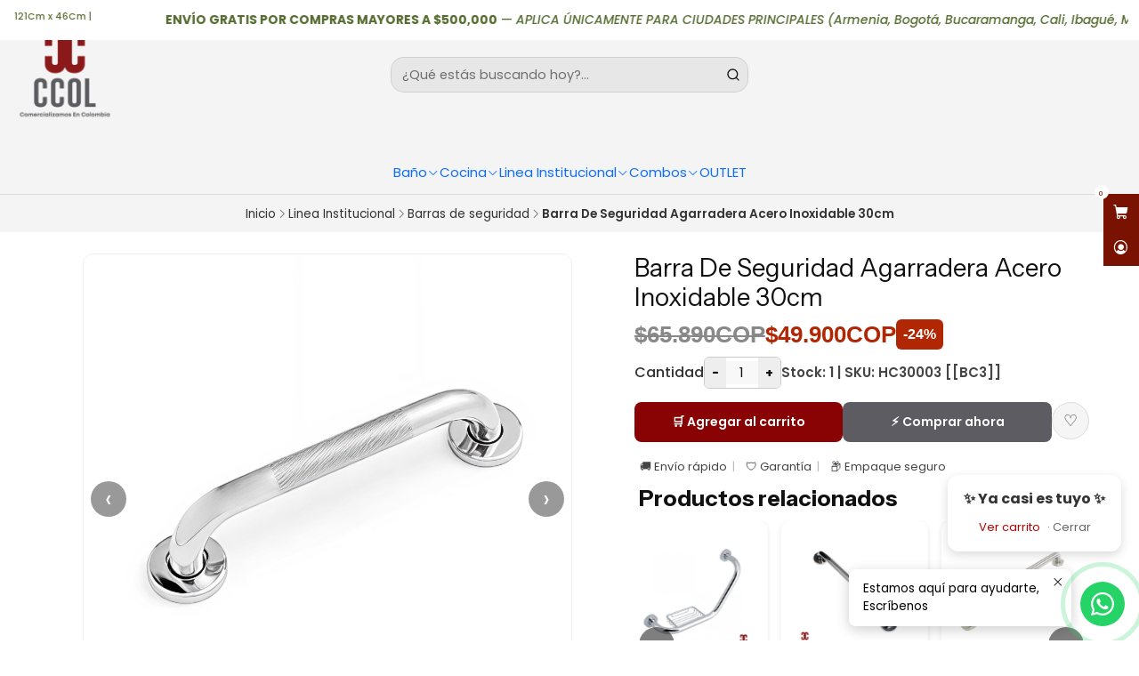

--- FILE ---
content_type: text/html; charset=utf-8
request_url: https://www.comercializamosencolombia.com/barra-de-seguridad-agarradera-acero-inoxidable-30cm
body_size: 28067
content:






<!doctype html>

<html class="no-js" lang="es-CO" xmlns="http://www.w3.org/1999/xhtml">
  <head>
    

    <meta charset="UTF-8">
    <meta name="viewport" content="width=device-width, initial-scale=1.0">
    <title>Barra De Seguridad Agarradera Acero Inoxidable 30cm</title>
    <meta name="description" content="SKU: HC30003BARRA DE SEGURIDAD 30CMUna barra de seguridad no debe faltar en los sitios donde habitan personas de la tercera edad y/o discapacitadas. Éstas aportan confianza para movilizarse en sus actividades, principalmente en el baño.ESPECIFICACIONES:USO: Comercial, Residencial o o institucionalMATERIAL: Acer...">
    <meta name="robots" content="follow, all">

    <link rel="preconnect" href="https://images.jumpseller.com">
    <link rel="preconnect" href="https://cdnx.jumpseller.com">
    <link rel="preconnect" href="https://assets.jumpseller.com">
    <link rel="preconnect" href="https://files.jumpseller.com">
    <link rel="preconnect" href="https://fonts.googleapis.com">
    <link rel="preconnect" href="https://fonts.gstatic.com" crossorigin>

    

<!-- Facebook Meta tags for Product -->
<meta property="fb:app_id" content="283643215104248">

    <meta property="og:id" content="12719093">
    <meta property="og:title" content="Barra De Seguridad Agarradera Acero Inoxidable 30cm">
    <meta property="og:type" content="product">
    
      
        <meta property="og:image" content="https://cdnx.jumpseller.com/ccolcomercializamosencolo/image/60702182/PORTDA.jpg?1740692231">
      

    

    
      <meta property="og:brand" content="[[BC3]]">
    

    <meta property="product:is_product_shareable" content="1">

    
      <meta property="product:original_price:amount" content="65890.0">
      <meta property="product:price:amount" content="49900.0">
      
        <meta property="product:availability" content="instock">
      
    

    <meta property="product:original_price:currency" content="COP">
    <meta property="product:price:currency" content="COP">
  

<meta property="og:description" content="SKU: HC30003BARRA DE SEGURIDAD 30CMUna barra de seguridad no debe faltar en los sitios donde habitan personas de la tercera edad y/o discapacitadas. Éstas aportan confianza para movilizarse en sus actividades, principalmente en el baño.ESPECIFICACIONES:USO: Comercial, Residencial o o institucionalMATERIAL: Acer...">
<meta property="og:url" content="https://www.comercializamosencolombia.com/barra-de-seguridad-agarradera-acero-inoxidable-30cm">
<meta property="og:site_name" content="CCOL - Comercializamos en Colombias S.A.S">
<meta name="twitter:card" content="summary">


  <meta property="og:locale" content="es_CO">



    
      <link rel="alternate"  href="https://www.comercializamosencolombia.com/barra-de-seguridad-agarradera-acero-inoxidable-30cm">
    

    <link rel="canonical" href="https://www.comercializamosencolombia.com/barra-de-seguridad-agarradera-acero-inoxidable-30cm">

    
    <link rel="apple-touch-icon" type="image/x-icon" href="https://cdnx.jumpseller.com/ccolcomercializamosencolo/image/67292141/resize/57/57?1757077849" sizes="57x57">
    <link rel="apple-touch-icon" type="image/x-icon" href="https://cdnx.jumpseller.com/ccolcomercializamosencolo/image/67292141/resize/60/60?1757077849" sizes="60x60">
    <link rel="apple-touch-icon" type="image/x-icon" href="https://cdnx.jumpseller.com/ccolcomercializamosencolo/image/67292141/resize/72/72?1757077849" sizes="72x72">
    <link rel="apple-touch-icon" type="image/x-icon" href="https://cdnx.jumpseller.com/ccolcomercializamosencolo/image/67292141/resize/76/76?1757077849" sizes="76x76">
    <link rel="apple-touch-icon" type="image/x-icon" href="https://cdnx.jumpseller.com/ccolcomercializamosencolo/image/67292141/resize/114/114?1757077849" sizes="114x114">
    <link rel="apple-touch-icon" type="image/x-icon" href="https://cdnx.jumpseller.com/ccolcomercializamosencolo/image/67292141/resize/120/120?1757077849" sizes="120x120">
    <link rel="apple-touch-icon" type="image/x-icon" href="https://cdnx.jumpseller.com/ccolcomercializamosencolo/image/67292141/resize/144/144?1757077849" sizes="144x144">
    <link rel="apple-touch-icon" type="image/x-icon" href="https://cdnx.jumpseller.com/ccolcomercializamosencolo/image/67292141/resize/152/152?1757077849" sizes="152x152">

    <link rel="icon" type="image/png" href="https://cdnx.jumpseller.com/ccolcomercializamosencolo/image/67292141/resize/196/196?1757077849" sizes="196x196">
    <link rel="icon" type="image/png" href="https://cdnx.jumpseller.com/ccolcomercializamosencolo/image/67292141/resize/160/160?1757077849" sizes="160x160">
    <link rel="icon" type="image/png" href="https://cdnx.jumpseller.com/ccolcomercializamosencolo/image/67292141/resize/96/96?1757077849" sizes="96x96">
    <link rel="icon" type="image/png" href="https://cdnx.jumpseller.com/ccolcomercializamosencolo/image/67292141/resize/32/32?1757077849" sizes="32x32">
    <link rel="icon" type="image/png" href="https://cdnx.jumpseller.com/ccolcomercializamosencolo/image/67292141/resize/16/16?1757077849" sizes="16x16">

  <meta name="msapplication-TileColor" content="#95b200">
  <meta name="theme-color" content="#ffffff">



    <!-- jQuery -->
    <script src="https://cdnjs.cloudflare.com/ajax/libs/jquery/3.7.1/jquery.min.js" integrity="sha384-1H217gwSVyLSIfaLxHbE7dRb3v4mYCKbpQvzx0cegeju1MVsGrX5xXxAvs/HgeFs" crossorigin="anonymous" defer></script>

    <!-- Bootstrap -->
    <link rel="stylesheet" href="https://cdn.jsdelivr.net/npm/bootstrap@5.3.3/dist/css/bootstrap.min.css" integrity="sha384-QWTKZyjpPEjISv5WaRU9OFeRpok6YctnYmDr5pNlyT2bRjXh0JMhjY6hW+ALEwIH" crossorigin="anonymous" >

    <!-- Youtube-Background -->
    <script src="https://unpkg.com/youtube-background@1.1.8/jquery.youtube-background.min.js" integrity="sha384-/YXvVTPXDERZ0NZwmcXGCk5XwLkUALrlDB/GCXAmBu1WzubZeTTJDQBPlLD5JMKT" crossorigin="anonymous" defer></script>

    
      <!-- Autocomplete search -->
      <script src="https://cdn.jsdelivr.net/npm/@algolia/autocomplete-js@1.16.0/dist/umd/index.production.min.js" integrity="sha384-fZZuusWZz3FhxzgaN0ZQmDKF5cZW+HP+L8BHTjUi16SY5rRdPc75fmH2rB0Y5Xlz" crossorigin="anonymous" defer></script>
      <script src="//assets.jumpseller.com/public/autocomplete/jumpseller-autocomplete@1.0.0.min.js" data-suggest-categories="false" defer></script>
    

    
      <!-- Swiper -->
      <link rel="stylesheet" href="https://cdn.jsdelivr.net/npm/swiper@11.2.7/swiper-bundle.min.css" integrity="sha384-BcvoXlBGZGOz275v0qWNyMLPkNeRLVmehEWtJzEAPL2fzOThyIiV5fhg1uAM20/B" crossorigin="anonymous" >
      <script src="https://cdn.jsdelivr.net/npm/swiper@11.2.7/swiper-bundle.min.js" integrity="sha384-hxqIvJQNSO0jsMWIgfNvs1+zhywbaDMqS9H+bHRTE7C/3RNfuSZpqhbK1dsJzhZs" crossorigin="anonymous" defer></script>
    

    <script type="application/ld+json">
  [
    {
      "@context": "https://schema.org",
      "@type": "BreadcrumbList",
      "itemListElement": [
        
          {
          "@type": "ListItem",
          "position": 1,
          "item": {
          "name": "Inicio",
          "@id": "/"
          }
          }
          ,
        
          {
          "@type": "ListItem",
          "position": 2,
          "item": {
          "name": "Linea Institucional",
          "@id": "/institucionales"
          }
          }
          ,
        
          {
          "@type": "ListItem",
          "position": 3,
          "item": {
          "name": "Barras de seguridad",
          "@id": "/institucionales/barras-de-seguridad"
          }
          }
          ,
        
          {
          "@type": "ListItem",
          "position": 4,
          "item": {
          "name": "Barra De Seguridad Agarradera Acero Inoxidable 30cm"
          }
          }
          
        
      ]
    },
    {
      "@context": "https://schema.org/"
      ,
        "@type": "Product",
        "name": "Barra De Seguridad Agarradera Acero Inoxidable 30cm",
        "url": "https://www.comercializamosencolombia.com/barra-de-seguridad-agarradera-acero-inoxidable-30cm",
        "itemCondition": "https://schema.org/NewCondition",
        "sku": "HC30003",
        "image": "https://cdnx.jumpseller.com/ccolcomercializamosencolo/image/60702182/PORTDA.jpg?1740692231",
        "productID": "7707247260435",
        "description": "Nota: Somos Régimen Común - Emitimos factura electrónica.SKU: HC30003Características:Barra De Seguridad Con Centro Grafilado En acabado BrillanteUna barra de seguridad no debe faltar en los sitios donde habitan personas de la tercera edad y/o discapacitadas. Éstas aportan confianza para movilizarse en sus actividades, principalmente en el baño.Características:SKU: HC30003Materia: Acero Inoxidable 304Acabado: BrillanteColor: PlateadoDiámetro: 3 cm.Largo: 30 cmTipo: Barra de seguridad.Incluye:Chazos y Tornillos1 Barra de seguridadGarantía:6 Meses por defectos de Fabrica en su funcionamiento.",
        
        "brand": {
          "@type": "Brand",
          "name": "[[BC3]]"
        },
        
        
        
          "category": "Barras de seguridad",
        
        "offers": {
          
            "@type": "Offer",
            "itemCondition": "https://schema.org/NewCondition",
            
            "availability": "https://schema.org/InStock",
            
            
              
              
            
            "price": "49900.0",
          
          "priceCurrency": "COP",
          "seller": {
            "@type": "Organization",
            "name": "CCOL - Comercializamos en Colombias S.A.S"
          },
          "url": "https://www.comercializamosencolombia.com/barra-de-seguridad-agarradera-acero-inoxidable-30cm",
          "shippingDetails": [
            {
            "@type": "OfferShippingDetails",
            "shippingDestination": [
            
            {
              "@type": "DefinedRegion",
              "addressCountry": "CO"
            }
            ]
            }
          ]
        }
      
    }
  ]
</script>


    <style type="text/css" data-js-stylesheet="layout">
      
      
      
      

      
      
      
        
          @import url('https://fonts.googleapis.com/css2?family=Instrument+Sans:ital,wght@0,100;0,200;0,300;0,400;0,500;0,600;0,700;0,800;1,100;1,200;1,300;1,400;1,500;1,600;1,700;1,800&display=swap');
        
      
        
          @import url('https://fonts.googleapis.com/css2?family=Poppins:ital,wght@0,100;0,200;0,300;0,400;0,500;0,600;0,700;0,800;1,100;1,200;1,300;1,400;1,500;1,600;1,700;1,800&display=swap');
        
      
        
          @import url('https://fonts.googleapis.com/css2?family=Mulish:ital,wght@0,100;0,200;0,300;0,400;0,500;0,600;0,700;0,800;1,100;1,200;1,300;1,400;1,500;1,600;1,700;1,800&display=swap');
        
      

      @import url('https://unpkg.com/@phosphor-icons/web@2.1.1/src/regular/style.css');
      
        @import url('https://unpkg.com/@phosphor-icons/web@2.1.1/src/fill/style.css');
      

      :root {
        --theme-icon-style: var(--icon-style-fill);
        --font-main: Instrument Sans, sans-serif;
        --font-secondary: Poppins, sans-serif;
        --font-store-name: Instrument Sans, sans-serif;
        --font-buttons: Mulish, sans-serif;
        --font-base-size: 16px;
        
          --title-size-desktop: var(--title-size-medium-desktop);
          --title-size-mobile: var(--title-size-medium-mobile);
        
        --title-weight: 400;
        --title-spacing: 4px;
        --title-text-transform: uppercase;
        
          --description-size-desktop: var(--description-size-medium-desktop);
          --description-size-mobile: var(--description-size-medium-mobile);
        
        --subtitle-size-desktop-number: 0.4;
        --subtitle-size-mobile-number: 0.3;
        
          --subtitle-size-desktop: calc(var(--title-size-desktop) * var(--subtitle-size-desktop-number));
          --subtitle-size-mobile: calc(var(--title-size-desktop) * var(--subtitle-size-mobile-number));
        
        --subtitle-weight: 400;
        --subtitle-spacing: 0px;
        --subtitle-text-transform: uppercase;
        --store-name-size-desktop: var(--store-name-desktop-large);
        --store-name-size-mobile: var(--store-name-mobile-large);
        --store-name-weight: 400;

        
            --radius-style: 15px;
            --radius-style-adapt: calc(var(--radius-style) * 0.5);
            --radius-style-inner: calc(var(--radius-style) * 0.5);
        

        
            --button-style: 0px;
          
        --button-transform: inherit;

        --theme-section-padding: var(--theme-section-large-padding);
        --theme-block-padding: var(--theme-block-large-padding);
        --theme-block-wrapper-padding: var(--theme-block-wrapper-large-padding);

        --theme-border-style: solid;
        --theme-border-thickness: 1px;
        --theme-button-hover-size: 2px;

        --button-font-size-desktop: 14px;
        --button-font-size-mobile: 12px;

        --cart-header-logo-height-desktop: 50px;
        --cart-header-logo-height-mobile: 40px;

        --pb-alignment: start;
        
          --pb-font-size-desktop: calc(var(--font-base-size) * 1);
          --pb-font-size-mobile: calc(var(--font-base-size) * 1);
        
        --pb-name-weight: 600;
        --pb-name-spacing: 0px;
        --pb-name-text-transform: initial;
        
          --pb-labels-font-size-desktop: calc(var(--font-base-size) * 0.7);
          --pb-labels-font-size-mobile: calc(var(--font-base-size) * 0.7);
        
        --pb-color-label-status-bg: #F0AD4E;
        --pb-color-label-status-text: #FFFFFF;
        --pb-color-label-status-border: rgba(255, 255, 255, 0.1);
        --pb-color-label-new-bg: #F0AD4E;
        --pb-color-label-new-text: #333333;
        --pb-image-dimension: var(--aspect-ratio-square);
        
            --pb-colors-style-outer: 20px;
            --pb-colors-style-inner: 20px;
          
        
          --pb-colors-size-desktop: 20px;
          --pb-colors-size-mobile: 16px;
        
        
          --pb-actions-font-size-desktop: 40px;
          --pb-actions-font-size-mobile: 32px;
        

        
          --article-block-font-size-desktop: calc(var(--font-base-size) * 1.3125);
          --article-block-font-size-mobile: calc(var(--font-base-size) * 1.125);
          --article-block-line-height: var(--font-base-line-height);
          --article-block-line-height-excerpt: calc(var(--article-block-line-height) * 0.8);
        
        --article-block-title-weight: 400;
        --article-block-title-spacing: 0px;
        --article-block-title-transform: initial;
        --article-block-border-opacity: 0.2;

        --store-whatsapp-spacing: 1rem;
        --store-whatsapp-color-icon: #FFFFFF;
        --store-whatsapp-color-bg: #25D366;
        --store-whatsapp-color-bg-hover: #128C7E;
        --store-whatsapp-color-message-text: #000000;
        --store-whatsapp-color-message-bg: #FFFFFF;
        --store-whatsapp-color-message-shadow: rgba(0, 0, 0, 0.2);

        --av-popup-color-bg: #FFFFFF;
        --av-popup-color-text: #222222;
        --av-popup-color-button-accept-bg: #329B4F;
        --av-popup-color-button-accept-text: #FFFFFF;
        --av-popup-color-button-reject-bg: #DC2D13;
        --av-popup-color-button-reject-text: #FFFFFF;

        --breadcrumbs-margin-top: 8px;
        --breadcrumbs-margin-bottom: 8px;

        --color-discount: #791201;
        --color-discount-text: #FFFFFF;
        --color-ratings: #868171;
        --color-additional-icon: #000000;
        --color-additional-icon-active: #A3040D;
        --color-additional-background: #FFFFFF;
        --color-additional-border: rgba(0, 0, 0, 0.1);

        --carousel-nav-size: 20px;

        --theme-pb-image-transition: var(--theme-image-overlap);
        --theme-pb-image-transition-hover: var(--theme-image-overlap-hover);
      }

      
      .product-block,
      [data-bundle-color="default"] {
        --color-background: #FFFFFF;
        --color-background-contrast: #222222;
        --color-background-contrast-op05: rgba(34, 34, 34, 0.05);
        --color-background-contrast-op3: rgba(34, 34, 34, 0.3);
        --color-background-contrast-op7: rgba(34, 34, 34, 0.7);
        --color-background-op0: rgba(255, 255, 255, 0.0);
        --color-main: #111111;
        --color-main-op05: rgba(17, 17, 17, 0.05);
        --color-main-op1: rgba(17, 17, 17, 0.1);
        --color-main-op2: rgba(17, 17, 17, 0.2);
        --color-main-op3: rgba(17, 17, 17, 0.3);
        --color-main-op5: rgba(17, 17, 17, 0.5);
        --color-main-op7: rgba(17, 17, 17, 0.7);
        --color-secondary: #333333;
        --color-secondary-op05: rgba(51, 51, 51, 0.05);
        --color-secondary-op1: rgba(51, 51, 51, 0.1);
        --color-secondary-op3: rgba(51, 51, 51, 0.3);
        --color-secondary-op7: rgba(51, 51, 51, 0.7);
        --color-links: #791201;
        --color-links-hover: #111111;
        --color-links-badge-hover: #921601;
        --color-links-contrast: #FFFFFF;
        --color-button-main-bg: #791201;
        --color-button-main-bg-hover: #b81b02;
        --color-button-main-text: #F5F5F5;
        --color-button-secondary-bg: #4B5858;
        --color-button-secondary-bg-hover: #687a7a;
        --color-button-secondary-text: #F9F9F9;
        --color-border: var(--color-main-op1);
        --color-border-opacity: 0.1;
        --color-selection-text: #FFFFFF;
        --color-overlay: #FFFFFF;

        color: var(--color-main);
        background: var(--color-background);
      }
      
      
      [data-bundle-color="system-1"] {
        --color-background: #333333;
        --color-background-contrast: #FFFFFF;
        --color-background-contrast-op05: rgba(255, 255, 255, 0.05);
        --color-background-contrast-op3: rgba(255, 255, 255, 0.3);
        --color-background-contrast-op7: rgba(255, 255, 255, 0.7);
        --color-background-op0: rgba(51, 51, 51, 0.0);
        --color-main: #FFFFFF;
        --color-main-op05: rgba(255, 255, 255, 0.05);
        --color-main-op1: rgba(255, 255, 255, 0.1);
        --color-main-op2: rgba(255, 255, 255, 0.2);
        --color-main-op3: rgba(255, 255, 255, 0.3);
        --color-main-op5: rgba(255, 255, 255, 0.5);
        --color-main-op7: rgba(255, 255, 255, 0.7);
        --color-secondary: #F9F9F9;
        --color-secondary-op05: rgba(249, 249, 249, 0.05);
        --color-secondary-op1: rgba(249, 249, 249, 0.1);
        --color-secondary-op3: rgba(249, 249, 249, 0.3);
        --color-secondary-op7: rgba(249, 249, 249, 0.7);
        --color-links: rgba(121,18,1,0.51);
        --color-links-hover: #FFFFFF;
        --color-links-badge-hover: rgba(146, 22, 1, 0.51);
        --color-links-contrast: #FFFFFF;
        --color-button-main-bg: #791201;
        --color-button-main-bg-hover: #b81b02;
        --color-button-main-text: #FFFFFF;
        --color-button-secondary-bg: #F9F9F9;
        --color-button-secondary-bg-hover: #ffffff;
        --color-button-secondary-text: #4B5858;
        --color-border: var(--color-main-op1);
        --color-border-opacity: 0.1;
        --color-selection-text: #222222;
        --color-overlay: #333333;

        color: var(--color-main);
        background: var(--color-background);
      }
      
      
      [data-bundle-color="system-2"] {
        --color-background: #F4F4F4;
        --color-background-contrast: #222222;
        --color-background-contrast-op05: rgba(34, 34, 34, 0.05);
        --color-background-contrast-op3: rgba(34, 34, 34, 0.3);
        --color-background-contrast-op7: rgba(34, 34, 34, 0.7);
        --color-background-op0: rgba(244, 244, 244, 0.0);
        --color-main: #111111;
        --color-main-op05: rgba(17, 17, 17, 0.05);
        --color-main-op1: rgba(17, 17, 17, 0.1);
        --color-main-op2: rgba(17, 17, 17, 0.2);
        --color-main-op3: rgba(17, 17, 17, 0.3);
        --color-main-op5: rgba(17, 17, 17, 0.5);
        --color-main-op7: rgba(17, 17, 17, 0.7);
        --color-secondary: #333333;
        --color-secondary-op05: rgba(51, 51, 51, 0.05);
        --color-secondary-op1: rgba(51, 51, 51, 0.1);
        --color-secondary-op3: rgba(51, 51, 51, 0.3);
        --color-secondary-op7: rgba(51, 51, 51, 0.7);
        --color-links: #791201;
        --color-links-hover: #111111;
        --color-links-badge-hover: #921601;
        --color-links-contrast: #FFFFFF;
        --color-button-main-bg: #791201;
        --color-button-main-bg-hover: #b81b02;
        --color-button-main-text: #FFFFFF;
        --color-button-secondary-bg: #4B5858;
        --color-button-secondary-bg-hover: #687a7a;
        --color-button-secondary-text: #FFFFFF;
        --color-border: var(--color-main-op1);
        --color-border-opacity: 0.1;
        --color-selection-text: #FFFFFF;
        --color-overlay: #F4F4F4;

        color: var(--color-main);
        background: var(--color-background);
      }
      
      
      [data-bundle-color="system-3"] {
        --color-background: #FFFFFF;
        --color-background-contrast: #222222;
        --color-background-contrast-op05: rgba(34, 34, 34, 0.05);
        --color-background-contrast-op3: rgba(34, 34, 34, 0.3);
        --color-background-contrast-op7: rgba(34, 34, 34, 0.7);
        --color-background-op0: rgba(255, 255, 255, 0.0);
        --color-main: #111111;
        --color-main-op05: rgba(17, 17, 17, 0.05);
        --color-main-op1: rgba(17, 17, 17, 0.1);
        --color-main-op2: rgba(17, 17, 17, 0.2);
        --color-main-op3: rgba(17, 17, 17, 0.3);
        --color-main-op5: rgba(17, 17, 17, 0.5);
        --color-main-op7: rgba(17, 17, 17, 0.7);
        --color-secondary: #333333;
        --color-secondary-op05: rgba(51, 51, 51, 0.05);
        --color-secondary-op1: rgba(51, 51, 51, 0.1);
        --color-secondary-op3: rgba(51, 51, 51, 0.3);
        --color-secondary-op7: rgba(51, 51, 51, 0.7);
        --color-links: #89712A;
        --color-links-hover: #111111;
        --color-links-badge-hover: #9c8130;
        --color-links-contrast: #FFFFFF;
        --color-button-main-bg: #89712A;
        --color-button-main-bg-hover: #ba9939;
        --color-button-main-text: #F5F5F5;
        --color-button-secondary-bg: #4B5858;
        --color-button-secondary-bg-hover: #687a7a;
        --color-button-secondary-text: #F9F9F9;
        --color-border: var(--color-main-op1);
        --color-border-opacity: 0.1;
        --color-selection-text: #FFFFFF;
        --color-overlay: #FFFFFF;

        color: var(--color-main);
        background: var(--color-background);
      }
      
      
      [data-bundle-color="system-4"] {
        --color-background: #FFFFFF;
        --color-background-contrast: #222222;
        --color-background-contrast-op05: rgba(34, 34, 34, 0.05);
        --color-background-contrast-op3: rgba(34, 34, 34, 0.3);
        --color-background-contrast-op7: rgba(34, 34, 34, 0.7);
        --color-background-op0: rgba(255, 255, 255, 0.0);
        --color-main: #111111;
        --color-main-op05: rgba(17, 17, 17, 0.05);
        --color-main-op1: rgba(17, 17, 17, 0.1);
        --color-main-op2: rgba(17, 17, 17, 0.2);
        --color-main-op3: rgba(17, 17, 17, 0.3);
        --color-main-op5: rgba(17, 17, 17, 0.5);
        --color-main-op7: rgba(17, 17, 17, 0.7);
        --color-secondary: #333333;
        --color-secondary-op05: rgba(51, 51, 51, 0.05);
        --color-secondary-op1: rgba(51, 51, 51, 0.1);
        --color-secondary-op3: rgba(51, 51, 51, 0.3);
        --color-secondary-op7: rgba(51, 51, 51, 0.7);
        --color-links: #89712A;
        --color-links-hover: #111111;
        --color-links-badge-hover: #9c8130;
        --color-links-contrast: #FFFFFF;
        --color-button-main-bg: #89712A;
        --color-button-main-bg-hover: #ba9939;
        --color-button-main-text: #F5F5F5;
        --color-button-secondary-bg: #4B5858;
        --color-button-secondary-bg-hover: #687a7a;
        --color-button-secondary-text: #F9F9F9;
        --color-border: var(--color-main-op1);
        --color-border-opacity: 0.1;
        --color-selection-text: #FFFFFF;
        --color-overlay: #FFFFFF;

        color: var(--color-main);
        background: var(--color-background);
      }
      
      
      [data-bundle-color="bundle-8a43f7bb016638"] {
        --color-background: #FFFFFF;
        --color-background-contrast: #222222;
        --color-background-contrast-op05: rgba(34, 34, 34, 0.05);
        --color-background-contrast-op3: rgba(34, 34, 34, 0.3);
        --color-background-contrast-op7: rgba(34, 34, 34, 0.7);
        --color-background-op0: rgba(255, 255, 255, 0.0);
        --color-main: #111111;
        --color-main-op05: rgba(17, 17, 17, 0.05);
        --color-main-op1: rgba(17, 17, 17, 0.1);
        --color-main-op2: rgba(17, 17, 17, 0.2);
        --color-main-op3: rgba(17, 17, 17, 0.3);
        --color-main-op5: rgba(17, 17, 17, 0.5);
        --color-main-op7: rgba(17, 17, 17, 0.7);
        --color-secondary: #333333;
        --color-secondary-op05: rgba(51, 51, 51, 0.05);
        --color-secondary-op1: rgba(51, 51, 51, 0.1);
        --color-secondary-op3: rgba(51, 51, 51, 0.3);
        --color-secondary-op7: rgba(51, 51, 51, 0.7);
        --color-links: #791201;
        --color-links-hover: #111111;
        --color-links-badge-hover: #921601;
        --color-links-contrast: #FFFFFF;
        --color-button-main-bg: #791201;
        --color-button-main-bg-hover: #b81b02;
        --color-button-main-text: #F5F5F5;
        --color-button-secondary-bg: #4B5858;
        --color-button-secondary-bg-hover: #687a7a;
        --color-button-secondary-text: #FFFFFF;
        --color-border: var(--color-main-op1);
        --color-border-opacity: 0.1;
        --color-selection-text: #FFFFFF;
        --color-overlay: #FFFFFF;

        color: var(--color-main);
        background: var(--color-background);
      }
      
      
      [data-bundle-color="bundle-c686e2dd3ec5a"] {
        --color-background: #FFFFFF;
        --color-background-contrast: #222222;
        --color-background-contrast-op05: rgba(34, 34, 34, 0.05);
        --color-background-contrast-op3: rgba(34, 34, 34, 0.3);
        --color-background-contrast-op7: rgba(34, 34, 34, 0.7);
        --color-background-op0: rgba(255, 255, 255, 0.0);
        --color-main: #261C15;
        --color-main-op05: rgba(38, 28, 21, 0.05);
        --color-main-op1: rgba(38, 28, 21, 0.1);
        --color-main-op2: rgba(38, 28, 21, 0.2);
        --color-main-op3: rgba(38, 28, 21, 0.3);
        --color-main-op5: rgba(38, 28, 21, 0.5);
        --color-main-op7: rgba(38, 28, 21, 0.7);
        --color-secondary: #35271D;
        --color-secondary-op05: rgba(53, 39, 29, 0.05);
        --color-secondary-op1: rgba(53, 39, 29, 0.1);
        --color-secondary-op3: rgba(53, 39, 29, 0.3);
        --color-secondary-op7: rgba(53, 39, 29, 0.7);
        --color-links: #007EA7;
        --color-links-hover: #261C15;
        --color-links-badge-hover: #0091c0;
        --color-links-contrast: #FFFFFF;
        --color-button-main-bg: #261C15;
        --color-button-main-bg-hover: #4f3a2c;
        --color-button-main-text: #F5F5F5;
        --color-button-secondary-bg: #6B818C;
        --color-button-secondary-bg-hover: #8ea0a9;
        --color-button-secondary-text: #FFFFFF;
        --color-border: var(--color-main-op1);
        --color-border-opacity: 0.1;
        --color-selection-text: #FFFFFF;
        --color-overlay: #FFFFFF;

        color: var(--color-main);
        background: var(--color-background);
      }
      
      
      [data-bundle-color="bundle-193a5775c058e8"] {
        --color-background: #FFFFFF;
        --color-background-contrast: #222222;
        --color-background-contrast-op05: rgba(34, 34, 34, 0.05);
        --color-background-contrast-op3: rgba(34, 34, 34, 0.3);
        --color-background-contrast-op7: rgba(34, 34, 34, 0.7);
        --color-background-op0: rgba(255, 255, 255, 0.0);
        --color-main: #111111;
        --color-main-op05: rgba(17, 17, 17, 0.05);
        --color-main-op1: rgba(17, 17, 17, 0.1);
        --color-main-op2: rgba(17, 17, 17, 0.2);
        --color-main-op3: rgba(17, 17, 17, 0.3);
        --color-main-op5: rgba(17, 17, 17, 0.5);
        --color-main-op7: rgba(17, 17, 17, 0.7);
        --color-secondary: #333333;
        --color-secondary-op05: rgba(51, 51, 51, 0.05);
        --color-secondary-op1: rgba(51, 51, 51, 0.1);
        --color-secondary-op3: rgba(51, 51, 51, 0.3);
        --color-secondary-op7: rgba(51, 51, 51, 0.7);
        --color-links: #791201;
        --color-links-hover: #111111;
        --color-links-badge-hover: #921601;
        --color-links-contrast: #FFFFFF;
        --color-button-main-bg: #791201;
        --color-button-main-bg-hover: #b81b02;
        --color-button-main-text: #F5F5F5;
        --color-button-secondary-bg: #4B5858;
        --color-button-secondary-bg-hover: #687a7a;
        --color-button-secondary-text: #F9F9F9;
        --color-border: var(--color-main-op1);
        --color-border-opacity: 0.1;
        --color-selection-text: #FFFFFF;
        --color-overlay: #FFFFFF;

        color: var(--color-main);
        background: var(--color-background);
      }
      

      

      .product-block__labels,
      .product-block__labels > .d-flex {
        align-items: end;
      }

      
        .product-block:has(.product-block__extras) .product-block__extras {
          left: 0;
        }

        @media only screen and (max-width: 575px) {
          .product-block:has(.product-block__extras) .product-block__extras > * {
            left: calc(var(--pb-padding) * 2.5);
          }
        }

        @media only screen and (min-width: 576px) {
          .product-block:has(.product-block__extras) .product-block__extras > * {
            left: calc(var(--pb-padding) * 3);
          }
        }
      

      

      

      
      .product-stock[data-label="available"] {
        display: none !important;
      }
      

      
      .product-stock__text-exact {
        display: none !important;
      }
      

      

      
      #buy-now-button:disabled {
        display: block !important;
        visibility: hidden !important;
      }

      @media screen and (max-width: 768px) {
        #buy-now-button:disabled {
          display: none !important;
        }
      }
      

      

      

      

      

      
        .button--style:before {
          display: none;
        }
      

      

      

      
      #product-quick-view .product-page__reviews {
        display: none !important;
      }
      

      

      

      
      #product-quick-view .product-ratings {
        display: none !important;
      }
      

      
      #product-quick-view .product-page__description {
        display: none !important;
      }
      

      

      
    </style>

    <link rel="stylesheet" href="https://assets.jumpseller.com/store/ccolcomercializamosencolo/themes/888835/app.min.css?1768502881">
    <link rel="stylesheet" href="https://assets.jumpseller.com/store/ccolcomercializamosencolo/themes/888835/component-product.min.css?1768502881">
    
    
    
      <link rel="stylesheet" href="https://cdnjs.cloudflare.com/ajax/libs/aos/2.3.4/aos.css" integrity="sha512-1cK78a1o+ht2JcaW6g8OXYwqpev9+6GqOkz9xmBN9iUUhIndKtxwILGWYOSibOKjLsEdjyjZvYDq/cZwNeak0w==" crossorigin="anonymous" >
    

    






































<script type="application/json" id="theme-data">
  {
    "is_preview": false,
    "template": "product",
    "cart": {
      "url": "/cart",
      "debounce": 50
    },
    "language": "co",
    "order": {
      "totalOutstanding": 0.0,
      "productsCount": 0,
      "checkoutUrl": "https://www.comercializamosencolombia.com/checkout",
      "url": "/cart",
      "remainingForFreeShippingMessage": "",
      "minimumPurchase": {
        "conditionType": "",
        "conditionValue": 0
      }
    },
    "currency_code": "COP",
    "translations": {
      "active_price": "Precio por Unidad",
      "added_singular": "1 unidad de %{name} ha sido agregada.",
      "added_qty_plural": "%{qty} unidades de %{name} fueron agregadas.",
      "added_to_cart": "agregado al carrito",
      "add_to_cart": "Agregar al Carrito",
      "added_to_wishlist": "%{name} se agregó a tu lista de favoritos",
      "available_in_stock": "Disponible en stock",
      "buy": "Comprar",
      "buy_now": "Comprar ahora",
      "buy_now_not_allowed": "No puedes comprar ahora con la cantidad actual elegida.",
      "check_this": "Mira esto:",
      "contact_us": "Contáctanos",
      "continue_shopping": "Seguir comprando",
      "copy_to_clipboard": "Copiar al portapapeles",
      "counter_text_weeks": "semanas",
      "counter_text_days": "días",
      "counter_text_hours": "horas",
      "counter_text_minutes": "minutos",
      "counter_text_seconds": "segundos",
      "customer_register_back_link_url": "/customer/login",
      "customer_register_back_link_text": "¿Ya tienes una cuenta? Puedes ingresar aquí.",
      "discount_off": "Descuento (%)",
      "discount_message": "Esta promoción es válida desde %{date_begins} hasta %{date_expires}",
      "error_adding_to_cart": "Error al añadir al carrito",
      "error_updating_to_cart": "Error al actualizar el carrito",
      "error_adding_to_wishlist": "Error al añadir a la lista de favoritos",
      "error_removing_from_wishlist": "Error al eliminar de la lista de deseos",
      "files_too_large": "La suma del tamaño de los archivos seleccionados debe ser inferior a 10MB.",
      "fill_country_region_shipping": "Por favor ingresa el país y región para calcular los costos de envío.",
      "go_to": "Ir a",
      "go_to_cart": "Ir al carrito",
      "low_stock_basic": "Stock bajo",
      "low_stock_limited": "Date prisa, quedan pocas unidades",
      "low_stock_alert": "Date prisa, ya casi se agota",
      "low_stock_basic_exact": "Quedan %{qty} unidades",
      "low_stock_limited_exact": "Date prisa, solo quedan %{qty} unidades",
      "low_stock_alert_exact": "Date prisa, solo quedan %{qty} en stock",
      "minimum_quantity": "Cantidad mínima",
      "more_info": "Me gustaría saber más sobre este producto.",
      "newsletter_message_success": "Registrado con éxito",
      "newsletter_message_error": "Error al registrarse, por favor intenta nuevamente más tarde.",
      "newsletter_message_success_captcha": "Éxito en el captcha",
      "newsletter_message_error_captcha": "Error en captcha",
      "newsletter_text_placeholder": "email@dominio.com",
      "newsletter_text_button": "Suscríbete",
      "notify_me_when_available": "Notificarme cuando esté disponible",
      "no_shipping_methods": "No hay métodos de envío disponibles para tu dirección de envío.",
      "out_of_stock": "Agotado",
      "proceed_to_checkout": "Proceder al Pago",
      "product_stock_locations_link_text": "Ver en Google Maps",
      "removed_from_wishlist": "%{name} fue eliminado de tu Wishlist",
      "see_my_wishlist": "Ver mi lista de favoritos",
      "send_us_a_message": "Estamos aquí para ayudarte, Escríbenos",
      "share_on": "Compartir en",
      "show_more": "Muestra Más",
      "show_less": "Muestra menos",
      "success": "Éxito",
      "success_adding_to_cart": "Añadido al carro exitosamente",
      "success_adding_to_wishlist": "Añadido exitosamente a tu lista de favoritos",
      "success_removing_from_wishlist": "Eliminado exitosamente de tu lista de favoritos",
      "SKU": "SKU",
      "x_units_in_stock": "%{qty} unidades en stock"
    },
    "options": {
      "av_popup_button_reject_redirect": "https://jumpseller.com",
      "display_cart_notification": true,
      "filters_desktop": true,
      "pf_first_gallery_image": false,
      "quantity": "Cantidad",
      "tax_label": "+ impuestos",
      "price_without_tax_message": "Precio sin impuestos:"
    }
  }
</script>

<script>
  function callonDOMLoaded(callback) {
    document.readyState === 'loading' ? window.addEventListener('DOMContentLoaded', callback) : callback();
  }
  function callonComplete(callback) {
    document.readyState === 'complete' ? callback() : window.addEventListener('load', callback);
  }
  Object.defineProperty(window, 'theme', {
    value: Object.freeze(JSON.parse(document.querySelector('#theme-data').textContent)),
    writable: false,
    configurable: false,
  });
</script>




    
  <meta name="csrf-param" content="authenticity_token" />
<meta name="csrf-token" content="zBEWtF7kWIaSIWD_KkowEeRpyOQRcu10f2OXL4ldgJo6OPFC813LEpWApkqzg-kDo_MBvGGroUYFpGeN2JZXpw" />
<script src="https://files.jumpseller.com/javascripts/dist/jumpseller-2.0.0.js" defer="defer"></script></head>

  <body
    data-bundle-color="default"
    
    
  >
    <script src="https://assets.jumpseller.com/store/ccolcomercializamosencolo/themes/888835/theme.min.js?1768502881" defer></script>
    <script src="https://assets.jumpseller.com/store/ccolcomercializamosencolo/themes/888835/custom.min.js?1768502881" defer></script>
    

    <!-- Bootstrap JS -->
    <script src="https://cdn.jsdelivr.net/npm/bootstrap@5.3.3/dist/js/bootstrap.bundle.min.js" integrity="sha384-YvpcrYf0tY3lHB60NNkmXc5s9fDVZLESaAA55NDzOxhy9GkcIdslK1eN7N6jIeHz" crossorigin="anonymous" defer></script>
    <script>
      document.addEventListener('DOMContentLoaded', function () {
        const tooltipTriggerList = document.querySelectorAll('[data-bs-toggle="tooltip"]'); // Initialize Bootstrap Tooltips
        const tooltipList = [...tooltipTriggerList].map((tooltipTriggerEl) => new bootstrap.Tooltip(tooltipTriggerEl));
      });
    </script>

    

    <div class="main-container" data-layout="product">
      <div class="toast-notification__wrapper top-right"></div>
      <link rel="stylesheet" href="https://cdn.jsdelivr.net/npm/swiper@9/swiper-bundle.min.css"/>
<!-- En el <head> de tu plantilla -->
<link href="https://fonts.googleapis.com/css2?family=Poppins:wght@400;600;700&display=swap" rel="stylesheet">
<div id="top_components"><div id="component-21479890" class="theme-component show">



























<style>
  .header {
    --theme-max-width: 1920px;
    --header-logo-height-mobile: 37px;
    --header-logo-height-desktop: 120px;
    
    --header-items-font-size-desktop: 15px;
    --header-items-font-size-mobile: 13px;
  }
  body {
    --header-items-font-weight: 400;
    --header-nav-font-weight: 700;
    --header-nav-font-size-desktop: 15px;
    --header-nav-font-size-mobile: 14px;
    --header-nav-text-transform: initial;
  }
</style>

<header
  class="header header--push"
  data-fixed="false"
  data-border="true"
  data-uppercase="false"
  data-bundle-color="system-2"
  data-version="v2"
  data-toolbar="true"
  data-overlap=""
  data-floating=""
  
  data-js-component="21479890"
>
  <div class="h-100 header__container">
    <div class="row h-100 align-items-center justify-content-between header__wrapper">
      
          <div class="col-12 col-lg header__column">













  
      <div class="theme-store-name">
        <a href="https://www.comercializamosencolombia.com" class="header__brand" title="Ir a la página de inicio">
    <picture class="header__picture">
      <source media="screen and (min-width: 576px)" srcset="https://assets.jumpseller.com/store/ccolcomercializamosencolo/themes/888835/settings/fb9df6f4c24bf58248ad/Logo-Positivo.png?1755726265">
      <source media="screen and (max-width: 575px)" srcset="https://assets.jumpseller.com/store/ccolcomercializamosencolo/themes/888835/settings/d5c205b5ac037d97a19f/Logo-Positivo%20%282%29.png?1755734717">
      <img src="https://assets.jumpseller.com/store/ccolcomercializamosencolo/themes/888835/settings/fb9df6f4c24bf58248ad/Logo-Positivo.png?1755726265" alt="CCOL - Comercializamos en Colombias S.A.S" class="header__logo" width="2000" height="2000" loading="eager">
    </picture>
  </a>
      </div>
  

</div>

          <div class="col-auto header__column d-block d-lg-none">
            <ul class="justify-content-start header__menu">




  
  <li class="header__item d-flex">
    <button type="button" class="button header__link" data-bs-toggle="offcanvas" data-bs-target="#mobile-menu" aria-controls="mobile-menu" aria-label="Menú">
      
        <i class="theme-icon ph ph-list header__icon"></i>
      
      <div class="d-none d-md-block header__text">Menú</div>
    </button>
  </li>






</ul>
          </div>

          <div class="col col-lg header__column">





  


  <div class="jumpseller-autocomplete" data-form="header-search" data-panel="popover mt-1" data-input-wrapper-prefix="d-flex">
    
  <form
    
    method="get"
    action="/search"
  >
    <button type="submit" class="button header-search__submit" title="Buscar"><i class="theme-icon ph ph-magnifying-glass"></i></button>

    <input
      type="text"
      
        autocomplete="off"
      
      class="text header-search__input"
      value=""
      name="q"
      placeholder="¿Qué estás buscando hoy?..."
    >
  </form>

  <a role="button" class="button header__close-mobile-search toggle-header-search"><i class="ph ph-x"></i></a>

  </div>



</div>

          <div class="col-auto col-lg header__column">
            <ul class="justify-content-end header__menu">



















  

  

  
    <li class="header__item header__item--login">
      <button
        type="button"
        class="button dropdown-toggle header__link"
        id="header-dropdown-login"
        data-bs-toggle="dropdown"
        data-bs-display="static"
        aria-expanded="false"
        aria-label="Acceso"
      >
        
          <i class="theme-icon ph ph-user-circle header__icon"></i>
        
        
          <div class="d-none d-md-block header__text">Acceso</div>
        
        
          <i class="theme-icon ph ph-caret-down header__angle d-none d-sm-block"></i>
        
      </button>

      
    <ul class="dropdown-menu dropdown-menu-end theme-dropdown" aria-labelledby="header-dropdown-login">
      
        <li class="theme-dropdown__item">
          <a href="/customer/login" class="dropdown-item theme-dropdown__link" title="Entra en tu cuenta">Ingresar</a>
        </li>

        <li class="theme-dropdown__item">
          <a href="/customer/registration" class="dropdown-item theme-dropdown__link" title="Crear cuenta">Crear cuenta</a>
        </li>
      
    </ul>
  
    </li>
  






  
      <li class="header__item header__item--cart">
        
          <button
            type="button"
            class="button header__link"
            data-bs-toggle="offcanvas"
            data-bs-target="#sidebar-cart"
            aria-controls="sidebar-cart"
            aria-label="Carro"
          >
            
  
    <i class="theme-icon ph ph-shopping-cart header__icon"></i>
  

  <div class="header__text header__text--counter theme-cart-counter" data-products-count="0">0</div>

  

          </button>
        
      </li>
    

</ul>
          </div>
        
    </div>
  </div>
  <!-- end .header__container -->

  
    
  
    











<div
  class="d-none d-lg-block header-navigation"
  
>
  <nav
    class="container d-flex align-items-start justify-content-center header-nav"
    data-border="false"
    data-uppercase="false"
    
    data-js-component="21479925"
  >
    <ul class="no-bullet justify-content-center header-nav__menu header-nav__menu--center">
      

      
        <li class="header-nav__item dropdown">
          
            
                <a
                  role="button"
                  class="button dropdown-toggle header-nav__anchor"
                  data-bs-toggle="dropdown"
                  data-bs-auto-close="outside"
                  aria-expanded="false"
                  aria-label="Baño"
                  data-event="click"
                >Baño<i class="ph ph-caret-down header-nav__caret"></i>
                </a>
              

            
              <div class="dropdown-menu header-flyout">
  <ul class="no-bullet header-flyout__menu">
    
      <li class="header-flyout__item dropdown">
        
          
              <a
                role="button"
                class="dropdown-item dropdown-toggle header-flyout__link header-flyout__link--has-dropdown"
                data-bs-toggle="dropdown"
                data-bs-auto-close="outside"
                aria-expanded="false"
                aria-label="Duchas"
                data-event="click"
              >Duchas<i class="ph ph-caret-right header-flyout__caret"></i>
              </a>
            

          <div class="dropdown-menu header-flyout">
  <ul class="no-bullet header-flyout__menu">
    
      <li class="header-flyout__item">
        
          <a
            href="/duchas-1/mezcladores"
            class="dropdown-item header-flyout__link"
            title="Ir a Mezcladores"
            
          >Mezcladores</a>
        
      </li>
    
      <li class="header-flyout__item">
        
          <a
            href="/duchas-1/columnas-de-ducha"
            class="dropdown-item header-flyout__link"
            title="Ir a Columnas de ducha"
            
          >Columnas de ducha</a>
        
      </li>
    
      <li class="header-flyout__item">
        
          <a
            href="/duchas-1/accesorios-para-ducha"
            class="dropdown-item header-flyout__link"
            title="Ir a Accesorios para ducha"
            
          >Accesorios para ducha</a>
        
      </li>
    

    
      
        <li class="header-flyout__item">
          <a
            href="/duchas-1"
            class="dropdown-item header-flyout__link header-flyout__link--last"
            title="Ir a Duchas"
            
          >Ver todo<i class="ph ph-caret-double-right"></i>
          </a>
        </li>
      
    
  </ul>
</div>

        
      </li>
    
      <li class="header-flyout__item dropdown">
        
          
              <a
                role="button"
                class="dropdown-item dropdown-toggle header-flyout__link header-flyout__link--has-dropdown"
                data-bs-toggle="dropdown"
                data-bs-auto-close="outside"
                aria-expanded="false"
                aria-label="Gríferias de Baño"
                data-event="click"
              >Gríferias de Baño<i class="ph ph-caret-right header-flyout__caret"></i>
              </a>
            

          <div class="dropdown-menu header-flyout">
  <ul class="no-bullet header-flyout__menu">
    
      <li class="header-flyout__item">
        
          <a
            href="/griferias-2/altas"
            class="dropdown-item header-flyout__link"
            title="Ir a Altas"
            
          >Altas</a>
        
      </li>
    
      <li class="header-flyout__item">
        
          <a
            href="/bano-1/bajas"
            class="dropdown-item header-flyout__link"
            title="Ir a Bajas"
            
          >Bajas</a>
        
      </li>
    
      <li class="header-flyout__item">
        
          <a
            href="/griferias-2/sensor"
            class="dropdown-item header-flyout__link"
            title="Ir a Sensor"
            
          >Sensor</a>
        
      </li>
    

    
      
        <li class="header-flyout__item">
          <a
            href="/griferias-2"
            class="dropdown-item header-flyout__link header-flyout__link--last"
            title="Ir a Gríferias de Baño"
            
          >Ver todo<i class="ph ph-caret-double-right"></i>
          </a>
        </li>
      
    
  </ul>
</div>

        
      </li>
    
      <li class="header-flyout__item dropdown">
        
          
              <a
                role="button"
                class="dropdown-item dropdown-toggle header-flyout__link header-flyout__link--has-dropdown"
                data-bs-toggle="dropdown"
                data-bs-auto-close="outside"
                aria-expanded="false"
                aria-label="Accesorios"
                data-event="click"
              >Accesorios<i class="ph ph-caret-right header-flyout__caret"></i>
              </a>
            

          <div class="dropdown-menu header-flyout">
  <ul class="no-bullet header-flyout__menu">
    
      <li class="header-flyout__item">
        
          <a
            href="/organizadores-y-percheros/espejo"
            class="dropdown-item header-flyout__link"
            title="Ir a Espejos"
            
          >Espejos</a>
        
      </li>
    
      <li class="header-flyout__item">
        
          <a
            href="/accesorios/bano/set-de-accesorios"
            class="dropdown-item header-flyout__link"
            title="Ir a Set de accesorios"
            
          >Set de accesorios</a>
        
      </li>
    
      <li class="header-flyout__item dropdown">
        
          
              <a
                role="button"
                class="dropdown-item dropdown-toggle header-flyout__link header-flyout__link--has-dropdown"
                data-bs-toggle="dropdown"
                data-bs-auto-close="outside"
                aria-expanded="false"
                aria-label="Accesorios por unidad"
                data-event="click"
              >Accesorios por unidad<i class="ph ph-caret-right header-flyout__caret"></i>
              </a>
            

          <div class="dropdown-menu header-flyout">
  <ul class="no-bullet header-flyout__menu">
    
      <li class="header-flyout__item">
        
          <a
            href="/jaboneras"
            class="dropdown-item header-flyout__link"
            title="Ir a Jaboneras"
            
          >Jaboneras</a>
        
      </li>
    
      <li class="header-flyout__item">
        
          <a
            href="/accesorios/bano/percheros"
            class="dropdown-item header-flyout__link"
            title="Ir a Percheros"
            
          >Percheros</a>
        
      </li>
    
      <li class="header-flyout__item">
        
          <a
            href="/accesorios/bano/toallero-de-mano"
            class="dropdown-item header-flyout__link"
            title="Ir a Toallero de mano"
            
          >Toallero de mano</a>
        
      </li>
    
      <li class="header-flyout__item">
        
          <a
            href="/accesorios/toallero-barra"
            class="dropdown-item header-flyout__link"
            title="Ir a Toallero Barra"
            
          >Toallero Barra</a>
        
      </li>
    
      <li class="header-flyout__item">
        
          <a
            href="/accesorios/bano/portarrollo"
            class="dropdown-item header-flyout__link"
            title="Ir a Portarrollo"
            
          >Portarrollo</a>
        
      </li>
    
      <li class="header-flyout__item">
        
          <a
            href="/accesorios/bano/portacepillos"
            class="dropdown-item header-flyout__link"
            title="Ir a Portacepillos"
            
          >Portacepillos</a>
        
      </li>
    

    
      
        <li class="header-flyout__item">
          <a
            href="/accesorios/accesorios-por-unidad"
            class="dropdown-item header-flyout__link header-flyout__link--last"
            title="Ir a Accesorios por unidad"
            
          >Ver todo<i class="ph ph-caret-double-right"></i>
          </a>
        </li>
      
    
  </ul>
</div>

        
      </li>
    
      <li class="header-flyout__item">
        
          <a
            href="/accesorios/bano/organizador"
            class="dropdown-item header-flyout__link"
            title="Ir a Organizadores"
            
          >Organizadores</a>
        
      </li>
    
      <li class="header-flyout__item">
        
          <a
            href="/accesorios/dispensadores"
            class="dropdown-item header-flyout__link"
            title="Ir a Dispensadores"
            
          >Dispensadores</a>
        
      </li>
    

    
      
        <li class="header-flyout__item">
          <a
            href="/accesorios"
            class="dropdown-item header-flyout__link header-flyout__link--last"
            title="Ir a Accesorios"
            
          >Ver todo<i class="ph ph-caret-double-right"></i>
          </a>
        </li>
      
    
  </ul>
</div>

        
      </li>
    
      <li class="header-flyout__item dropdown">
        
          
              <a
                role="button"
                class="dropdown-item dropdown-toggle header-flyout__link header-flyout__link--has-dropdown"
                data-bs-toggle="dropdown"
                data-bs-auto-close="outside"
                aria-expanded="false"
                aria-label="Lavamanos"
                data-event="click"
              >Lavamanos<i class="ph ph-caret-right header-flyout__caret"></i>
              </a>
            

          <div class="dropdown-menu header-flyout">
  <ul class="no-bullet header-flyout__menu">
    
      <li class="header-flyout__item">
        
          <a
            href="/lavamanos-2/bajoponer"
            class="dropdown-item header-flyout__link"
            title="Ir a Bajoponer"
            
          >Bajoponer</a>
        
      </li>
    
      <li class="header-flyout__item">
        
          <a
            href="/sobreponer"
            class="dropdown-item header-flyout__link"
            title="Ir a Sobreponer"
            
          >Sobreponer</a>
        
      </li>
    
      <li class="header-flyout__item">
        
          <a
            href="/vidrio"
            class="dropdown-item header-flyout__link"
            title="Ir a Vidrio"
            
          >Vidrio</a>
        
      </li>
    

    
      
        <li class="header-flyout__item">
          <a
            href="/lavamanos-2"
            class="dropdown-item header-flyout__link header-flyout__link--last"
            title="Ir a Lavamanos"
            
          >Ver todo<i class="ph ph-caret-double-right"></i>
          </a>
        </li>
      
    
  </ul>
</div>

        
      </li>
    
      <li class="header-flyout__item">
        
          <a
            href="/push"
            class="dropdown-item header-flyout__link"
            title="Ir a Push Y Sifones"
            
          >Push Y Sifones</a>
        
      </li>
    
      <li class="header-flyout__item">
        
          <a
            href="/muebles-2"
            class="dropdown-item header-flyout__link"
            title="Ir a Muebles"
            
          >Muebles</a>
        
      </li>
    
      <li class="header-flyout__item">
        
          <a
            href="/sanitarios-1"
            class="dropdown-item header-flyout__link"
            title="Ir a Sanitarios"
            
          >Sanitarios</a>
        
      </li>
    
      <li class="header-flyout__item">
        
          <a
            href="/bano-1/orinales"
            class="dropdown-item header-flyout__link"
            title="Ir a Orinales"
            
          >Orinales</a>
        
      </li>
    
      <li class="header-flyout__item">
        
          <a
            href="/bano-1/rejillas"
            class="dropdown-item header-flyout__link"
            title="Ir a Rejillas"
            
          >Rejillas</a>
        
      </li>
    

    
      
        <li class="header-flyout__item">
          <a
            href="/bano-1"
            class="dropdown-item header-flyout__link header-flyout__link--last"
            title="Ir a Baño"
            
          >Ver todo<i class="ph ph-caret-double-right"></i>
          </a>
        </li>
      
    
  </ul>
</div>

            
          
        </li>
      
        <li class="header-nav__item dropdown">
          
            
                <a
                  role="button"
                  class="button dropdown-toggle header-nav__anchor"
                  data-bs-toggle="dropdown"
                  data-bs-auto-close="outside"
                  aria-expanded="false"
                  aria-label="Cocina"
                  data-event="click"
                >Cocina<i class="ph ph-caret-down header-nav__caret"></i>
                </a>
              

            
              <div class="dropdown-menu header-flyout">
  <ul class="no-bullet header-flyout__menu">
    
      <li class="header-flyout__item dropdown">
        
          
              <a
                role="button"
                class="dropdown-item dropdown-toggle header-flyout__link header-flyout__link--has-dropdown"
                data-bs-toggle="dropdown"
                data-bs-auto-close="outside"
                aria-expanded="false"
                aria-label="Griferias"
                data-event="click"
              >Griferias<i class="ph ph-caret-right header-flyout__caret"></i>
              </a>
            

          <div class="dropdown-menu header-flyout">
  <ul class="no-bullet header-flyout__menu">
    
      <li class="header-flyout__item">
        
          <a
            href="/griferias-2/cocina/agua-fria"
            class="dropdown-item header-flyout__link"
            title="Ir a Agua fria"
            
          >Agua fria</a>
        
      </li>
    
      <li class="header-flyout__item">
        
          <a
            href="/griferias-2/cocina/mezclador"
            class="dropdown-item header-flyout__link"
            title="Ir a Mezclador"
            
          >Mezclador</a>
        
      </li>
    
      <li class="header-flyout__item">
        
          <a
            href="/griferias-3/profesional-1"
            class="dropdown-item header-flyout__link"
            title="Ir a Profesional"
            
          >Profesional</a>
        
      </li>
    

    
      
        <li class="header-flyout__item">
          <a
            href="/griferias-3"
            class="dropdown-item header-flyout__link header-flyout__link--last"
            title="Ir a Griferias"
            
          >Ver todo<i class="ph ph-caret-double-right"></i>
          </a>
        </li>
      
    
  </ul>
</div>

        
      </li>
    
      <li class="header-flyout__item">
        
          <a
            href="/accesorios-1"
            class="dropdown-item header-flyout__link"
            title="Ir a Accesorios y dispensadores"
            
          >Accesorios y dispensadores</a>
        
      </li>
    
      <li class="header-flyout__item">
        
          <a
            href="/cocina/lavaplatos"
            class="dropdown-item header-flyout__link"
            title="Ir a Lavaplatos"
            
          >Lavaplatos</a>
        
      </li>
    

    
      
        <li class="header-flyout__item">
          <a
            href="/cocina"
            class="dropdown-item header-flyout__link header-flyout__link--last"
            title="Ir a Cocina"
            
          >Ver todo<i class="ph ph-caret-double-right"></i>
          </a>
        </li>
      
    
  </ul>
</div>

            
          
        </li>
      
        <li class="header-nav__item dropdown">
          
            
                <a
                  role="button"
                  class="button dropdown-toggle header-nav__anchor"
                  data-bs-toggle="dropdown"
                  data-bs-auto-close="outside"
                  aria-expanded="false"
                  aria-label="Linea Institucional"
                  data-event="click"
                >Linea Institucional<i class="ph ph-caret-down header-nav__caret"></i>
                </a>
              

            
              <div class="dropdown-menu header-flyout">
  <ul class="no-bullet header-flyout__menu">
    
      <li class="header-flyout__item">
        
          <a
            href="/institucionales/barras-de-seguridad"
            class="dropdown-item header-flyout__link"
            title="Ir a Barras de seguridad"
            
          >Barras de seguridad</a>
        
      </li>
    
      <li class="header-flyout__item">
        
          <a
            href="/institucionales/secador-de-manos"
            class="dropdown-item header-flyout__link"
            title="Ir a Secadores de manos"
            
          >Secadores de manos</a>
        
      </li>
    
      <li class="header-flyout__item">
        
          <a
            href="/griferias-3/profesional"
            class="dropdown-item header-flyout__link"
            title="Ir a Griferías"
            
          >Griferías</a>
        
      </li>
    
      <li class="header-flyout__item">
        
          <a
            href="/institucionales/rejillas"
            class="dropdown-item header-flyout__link"
            title="Ir a Rejillas"
            
          >Rejillas</a>
        
      </li>
    

    
      
        <li class="header-flyout__item">
          <a
            href="/institucionales"
            class="dropdown-item header-flyout__link header-flyout__link--last"
            title="Ir a Linea Institucional"
            
          >Ver todo<i class="ph ph-caret-double-right"></i>
          </a>
        </li>
      
    
  </ul>
</div>

            
          
        </li>
      
        <li class="header-nav__item dropdown">
          
            
                <a
                  role="button"
                  class="button dropdown-toggle header-nav__anchor"
                  data-bs-toggle="dropdown"
                  data-bs-auto-close="outside"
                  aria-expanded="false"
                  aria-label="Combos"
                  data-event="click"
                >Combos<i class="ph ph-caret-down header-nav__caret"></i>
                </a>
              

            
              <div class="dropdown-menu header-flyout">
  <ul class="no-bullet header-flyout__menu">
    
      <li class="header-flyout__item">
        
          <a
            href="/combos/para-bano"
            class="dropdown-item header-flyout__link"
            title="Ir a Para baño"
            
          >Para baño</a>
        
      </li>
    
      <li class="header-flyout__item">
        
          <a
            href="/combos/para-cocina"
            class="dropdown-item header-flyout__link"
            title="Ir a Para cocina"
            
          >Para cocina</a>
        
      </li>
    

    
      
        <li class="header-flyout__item">
          <a
            href="/combos"
            class="dropdown-item header-flyout__link header-flyout__link--last"
            title="Ir a Combos"
            
          >Ver todo<i class="ph ph-caret-double-right"></i>
          </a>
        </li>
      
    
  </ul>
</div>

            
          
        </li>
      
        <li class="header-nav__item">
          
            <a
              
                href="/outlet"
              
              class="button header-nav__anchor"
              title="Ir a OUTLET"
              
            >OUTLET</a>
          
        </li>
      
    </ul>

    
      </nav>
</div>

  

  

  
    












<div class="header-toolbar header-toolbar--right">
  <div class="header-toolbar__item">
    
      <button
        type="button"
        class="button button--main header-toolbar__button"
        data-bs-toggle="offcanvas"
        data-bs-target="#sidebar-cart"
        aria-controls="sidebar-cart"
        aria-label="Abrir carro"
      ><i class="theme-icon ph ph-shopping-cart"></i>
  <div class="header-toolbar__counter theme-cart-counter" data-products-count="0">0</div></button>
    
  </div>

  

  
    
    <div class="header-toolbar__item dropstart">
      <button
        type="button"
        class="button button--main header-toolbar__button"
        data-bs-toggle="dropdown"
        data-bs-display="static"
        title="Acceso"
        aria-expanded="false"
        data-bs-target="#header-toolbar-dropdown-account"
        aria-controls="header-toolbar-dropdown-account"
        aria-label="Acceso"
      >
        <i class="theme-icon ph ph-user-circle"></i>
      </button>

      <ul class="dropdown-menu theme-dropdown" aria-labelledby="header-toolbar-dropdown-account">
        
          <li class="theme-dropdown__item">
            <a href="/customer/login" class="dropdown-item theme-dropdown__link" title="Entra en tu cuenta">Ingresar</a>
          </li>

          <li class="theme-dropdown__item">
            <a href="/customer/registration" class="dropdown-item theme-dropdown__link" title="Crear una cuenta">Crear cuenta</a>
          </li>
        
      </ul>
    </div>
  
</div>

  
</header>






<div
  class="offcanvas offcanvas-start sidebar"
  tabindex="-1"
  id="mobile-menu"
  aria-labelledby="mobile-menu-label"
  data-version="v2"
  data-bundle-color="system-2"
>
  <div class="offcanvas-header sidebar-header sidebar-header--transparent">
    













    <picture class="sidebar-header__picture">
      <source media="screen and (min-width: 576px)" srcset="https://assets.jumpseller.com/store/ccolcomercializamosencolo/themes/888835/settings/fb9df6f4c24bf58248ad/Logo-Positivo.png?1755726265">
      <source media="screen and (max-width: 575px)" srcset="https://assets.jumpseller.com/store/ccolcomercializamosencolo/themes/888835/settings/d5c205b5ac037d97a19f/Logo-Positivo%20%282%29.png?1755734717">
      <img src="https://assets.jumpseller.com/store/ccolcomercializamosencolo/themes/888835/settings/fb9df6f4c24bf58248ad/Logo-Positivo.png?1755726265" alt="CCOL - Comercializamos en Colombias S.A.S" class="sidebar-header__logo" width="2000" height="2000" loading="eager">
    </picture>
  


    <button type="button" class="button sidebar-header__close" data-bs-dismiss="offcanvas" aria-label="Cerrar"><i class="ph ph-x-circle"></i></button>
  </div>
  <!-- end .sidebar-header -->

  <div class="offcanvas-body sidebar-body">
    
  
  <div class="accordion sidebar-accordion" id="mobile-menu-accordion">
    
      
      

      <div class="accordion-item sidebar-accordion__item sidebar-accordion__item--level1">
        
          <button
            type="button"
            class="accordion-button button sidebar-accordion__button"
            data-bs-toggle="collapse"
            data-bs-target="#sidebar-accordion-collapse-8209746"
            aria-expanded="false"
            aria-controls="sidebar-accordion-collapse-8209746"
          >Baño<i class="ph ph-caret-down sidebar-accordion__caret"></i>
          </button>

          <div id="sidebar-accordion-collapse-8209746" class="accordion-collapse collapse" data-bs-parent="#mobile-menu-accordion">
            <div class="accordion-body sidebar-accordion__body">
              <div class="accordion sidebar-accordion" id="sidebar-accordion-group-8209746">
                
                  
                  

<div class="accordion-item sidebar-accordion__item">
  
    <button
      type="button"
      class="accordion-button button sidebar-accordion__button"
      data-bs-toggle="collapse"
      data-bs-target="#sidebar-accordion-collapse-8209747"
      aria-expanded="false"
      aria-controls="sidebar-accordion-collapse-8209747"
    >Duchas<i class="ph ph-caret-down sidebar-accordion__caret"></i>
    </button>

    <div
      id="sidebar-accordion-collapse-8209747"
      class="accordion-collapse collapse"
      data-bs-parent="#sidebar-accordion-group-8209746"
    >
      <div class="accordion-body sidebar-accordion__body">
        <div class="accordion sidebar-accordion" id="sidebar-accordion-group-inner-laalaand8209747">
          
            
            

<div class="accordion-item sidebar-accordion__item">
  
    <a
      
        href="/duchas-1/mezcladores"
      
      class="button sidebar-accordion__button"
      title="Ir a Mezcladores"
      
    >Mezcladores</a>
  
</div>

          
            
            

<div class="accordion-item sidebar-accordion__item">
  
    <a
      
        href="/duchas-1/columnas-de-ducha"
      
      class="button sidebar-accordion__button"
      title="Ir a Columnas de ducha"
      
    >Columnas de ducha</a>
  
</div>

          
            
            

<div class="accordion-item sidebar-accordion__item">
  
    <a
      
        href="/duchas-1/accesorios-para-ducha"
      
      class="button sidebar-accordion__button"
      title="Ir a Accesorios para ducha"
      
    >Accesorios para ducha</a>
  
</div>

          

          
            <div class="sidebar-accordion__item">
              <a
                href="/duchas-1"
                class="button sidebar-accordion__button sidebar-accordion__button--last"
                title="Ver todo en Duchas"
                
              >Ver todo
                <i class="ph ph-caret-double-right"></i>
              </a>
            </div>
          
        </div>
      </div>
    </div>
  
</div>

                
                  
                  

<div class="accordion-item sidebar-accordion__item">
  
    <button
      type="button"
      class="accordion-button button sidebar-accordion__button"
      data-bs-toggle="collapse"
      data-bs-target="#sidebar-accordion-collapse-8209752"
      aria-expanded="false"
      aria-controls="sidebar-accordion-collapse-8209752"
    >Gríferias de Baño<i class="ph ph-caret-down sidebar-accordion__caret"></i>
    </button>

    <div
      id="sidebar-accordion-collapse-8209752"
      class="accordion-collapse collapse"
      data-bs-parent="#sidebar-accordion-group-8209746"
    >
      <div class="accordion-body sidebar-accordion__body">
        <div class="accordion sidebar-accordion" id="sidebar-accordion-group-inner-laalaand8209752">
          
            
            

<div class="accordion-item sidebar-accordion__item">
  
    <a
      
        href="/griferias-2/altas"
      
      class="button sidebar-accordion__button"
      title="Ir a Altas"
      
    >Altas</a>
  
</div>

          
            
            

<div class="accordion-item sidebar-accordion__item">
  
    <a
      
        href="/bano-1/bajas"
      
      class="button sidebar-accordion__button"
      title="Ir a Bajas"
      
    >Bajas</a>
  
</div>

          
            
            

<div class="accordion-item sidebar-accordion__item">
  
    <a
      
        href="/griferias-2/sensor"
      
      class="button sidebar-accordion__button"
      title="Ir a Sensor"
      
    >Sensor</a>
  
</div>

          

          
            <div class="sidebar-accordion__item">
              <a
                href="/griferias-2"
                class="button sidebar-accordion__button sidebar-accordion__button--last"
                title="Ver todo en Gríferias de Baño"
                
              >Ver todo
                <i class="ph ph-caret-double-right"></i>
              </a>
            </div>
          
        </div>
      </div>
    </div>
  
</div>

                
                  
                  

<div class="accordion-item sidebar-accordion__item">
  
    <button
      type="button"
      class="accordion-button button sidebar-accordion__button"
      data-bs-toggle="collapse"
      data-bs-target="#sidebar-accordion-collapse-8209756"
      aria-expanded="false"
      aria-controls="sidebar-accordion-collapse-8209756"
    >Accesorios<i class="ph ph-caret-down sidebar-accordion__caret"></i>
    </button>

    <div
      id="sidebar-accordion-collapse-8209756"
      class="accordion-collapse collapse"
      data-bs-parent="#sidebar-accordion-group-8209746"
    >
      <div class="accordion-body sidebar-accordion__body">
        <div class="accordion sidebar-accordion" id="sidebar-accordion-group-inner-laalaand8209756">
          
            
            

<div class="accordion-item sidebar-accordion__item">
  
    <a
      
        href="/organizadores-y-percheros/espejo"
      
      class="button sidebar-accordion__button"
      title="Ir a Espejos"
      
    >Espejos</a>
  
</div>

          
            
            

<div class="accordion-item sidebar-accordion__item">
  
    <a
      
        href="/accesorios/bano/set-de-accesorios"
      
      class="button sidebar-accordion__button"
      title="Ir a Set de accesorios"
      
    >Set de accesorios</a>
  
</div>

          
            
            

<div class="accordion-item sidebar-accordion__item">
  
    <button
      type="button"
      class="accordion-button button sidebar-accordion__button"
      data-bs-toggle="collapse"
      data-bs-target="#sidebar-accordion-collapse-inner-8209759"
      aria-expanded="false"
      aria-controls="sidebar-accordion-collapse-inner-8209759"
    >Accesorios por unidad<i class="ph ph-caret-down sidebar-accordion__caret"></i>
    </button>

    <div
      id="sidebar-accordion-collapse-inner-8209759"
      class="accordion-collapse collapse"
      data-bs-parent="#sidebar-accordion-group-inner-laalaand8209756"
    >
      <div class="accordion-body sidebar-accordion__body">
        <div class="accordion sidebar-accordion" id="sidebar-accordion-group-inner-laalaand8209759">
          
            
            

<div class="accordion-item sidebar-accordion__item">
  
    <a
      
        href="/jaboneras"
      
      class="button sidebar-accordion__button"
      title="Ir a Jaboneras"
      
    >Jaboneras</a>
  
</div>

          
            
            

<div class="accordion-item sidebar-accordion__item">
  
    <a
      
        href="/accesorios/bano/percheros"
      
      class="button sidebar-accordion__button"
      title="Ir a Percheros"
      
    >Percheros</a>
  
</div>

          
            
            

<div class="accordion-item sidebar-accordion__item">
  
    <a
      
        href="/accesorios/bano/toallero-de-mano"
      
      class="button sidebar-accordion__button"
      title="Ir a Toallero de mano"
      
    >Toallero de mano</a>
  
</div>

          
            
            

<div class="accordion-item sidebar-accordion__item">
  
    <a
      
        href="/accesorios/toallero-barra"
      
      class="button sidebar-accordion__button"
      title="Ir a Toallero Barra"
      
    >Toallero Barra</a>
  
</div>

          
            
            

<div class="accordion-item sidebar-accordion__item">
  
    <a
      
        href="/accesorios/bano/portarrollo"
      
      class="button sidebar-accordion__button"
      title="Ir a Portarrollo"
      
    >Portarrollo</a>
  
</div>

          
            
            

<div class="accordion-item sidebar-accordion__item">
  
    <a
      
        href="/accesorios/bano/portacepillos"
      
      class="button sidebar-accordion__button"
      title="Ir a Portacepillos"
      
    >Portacepillos</a>
  
</div>

          

          
            <div class="sidebar-accordion__item">
              <a
                href="/accesorios/accesorios-por-unidad"
                class="button sidebar-accordion__button sidebar-accordion__button--last"
                title="Ver todo en Accesorios por unidad"
                
              >Ver todo
                <i class="ph ph-caret-double-right"></i>
              </a>
            </div>
          
        </div>
      </div>
    </div>
  
</div>

          
            
            

<div class="accordion-item sidebar-accordion__item">
  
    <a
      
        href="/accesorios/bano/organizador"
      
      class="button sidebar-accordion__button"
      title="Ir a Organizadores"
      
    >Organizadores</a>
  
</div>

          
            
            

<div class="accordion-item sidebar-accordion__item">
  
    <a
      
        href="/accesorios/dispensadores"
      
      class="button sidebar-accordion__button"
      title="Ir a Dispensadores"
      
    >Dispensadores</a>
  
</div>

          

          
            <div class="sidebar-accordion__item">
              <a
                href="/accesorios"
                class="button sidebar-accordion__button sidebar-accordion__button--last"
                title="Ver todo en Accesorios"
                
              >Ver todo
                <i class="ph ph-caret-double-right"></i>
              </a>
            </div>
          
        </div>
      </div>
    </div>
  
</div>

                
                  
                  

<div class="accordion-item sidebar-accordion__item">
  
    <button
      type="button"
      class="accordion-button button sidebar-accordion__button"
      data-bs-toggle="collapse"
      data-bs-target="#sidebar-accordion-collapse-8209768"
      aria-expanded="false"
      aria-controls="sidebar-accordion-collapse-8209768"
    >Lavamanos<i class="ph ph-caret-down sidebar-accordion__caret"></i>
    </button>

    <div
      id="sidebar-accordion-collapse-8209768"
      class="accordion-collapse collapse"
      data-bs-parent="#sidebar-accordion-group-8209746"
    >
      <div class="accordion-body sidebar-accordion__body">
        <div class="accordion sidebar-accordion" id="sidebar-accordion-group-inner-laalaand8209768">
          
            
            

<div class="accordion-item sidebar-accordion__item">
  
    <a
      
        href="/lavamanos-2/bajoponer"
      
      class="button sidebar-accordion__button"
      title="Ir a Bajoponer"
      
    >Bajoponer</a>
  
</div>

          
            
            

<div class="accordion-item sidebar-accordion__item">
  
    <a
      
        href="/sobreponer"
      
      class="button sidebar-accordion__button"
      title="Ir a Sobreponer"
      
    >Sobreponer</a>
  
</div>

          
            
            

<div class="accordion-item sidebar-accordion__item">
  
    <a
      
        href="/vidrio"
      
      class="button sidebar-accordion__button"
      title="Ir a Vidrio"
      
    >Vidrio</a>
  
</div>

          

          
            <div class="sidebar-accordion__item">
              <a
                href="/lavamanos-2"
                class="button sidebar-accordion__button sidebar-accordion__button--last"
                title="Ver todo en Lavamanos"
                
              >Ver todo
                <i class="ph ph-caret-double-right"></i>
              </a>
            </div>
          
        </div>
      </div>
    </div>
  
</div>

                
                  
                  

<div class="accordion-item sidebar-accordion__item">
  
    <a
      
        href="/push"
      
      class="button sidebar-accordion__button"
      title="Ir a Push Y Sifones"
      
    >Push Y Sifones</a>
  
</div>

                
                  
                  

<div class="accordion-item sidebar-accordion__item">
  
    <a
      
        href="/muebles-2"
      
      class="button sidebar-accordion__button"
      title="Ir a Muebles"
      
    >Muebles</a>
  
</div>

                
                  
                  

<div class="accordion-item sidebar-accordion__item">
  
    <a
      
        href="/sanitarios-1"
      
      class="button sidebar-accordion__button"
      title="Ir a Sanitarios"
      
    >Sanitarios</a>
  
</div>

                
                  
                  

<div class="accordion-item sidebar-accordion__item">
  
    <a
      
        href="/bano-1/orinales"
      
      class="button sidebar-accordion__button"
      title="Ir a Orinales"
      
    >Orinales</a>
  
</div>

                
                  
                  

<div class="accordion-item sidebar-accordion__item">
  
    <a
      
        href="/bano-1/rejillas"
      
      class="button sidebar-accordion__button"
      title="Ir a Rejillas"
      
    >Rejillas</a>
  
</div>

                

                
                  <div class="sidebar-accordion__item">
                    <a
                      href="/bano-1"
                      class="button sidebar-accordion__button sidebar-accordion__button--last"
                      title="Ver todo en Baño"
                      
                    >Ver todo
                      <i class="ph ph-caret-double-right"></i>
                    </a>
                  </div>
                
              </div>
            </div>
          </div>
        
      </div>
    
      
      

      <div class="accordion-item sidebar-accordion__item sidebar-accordion__item--level1">
        
          <button
            type="button"
            class="accordion-button button sidebar-accordion__button"
            data-bs-toggle="collapse"
            data-bs-target="#sidebar-accordion-collapse-8209777"
            aria-expanded="false"
            aria-controls="sidebar-accordion-collapse-8209777"
          >Cocina<i class="ph ph-caret-down sidebar-accordion__caret"></i>
          </button>

          <div id="sidebar-accordion-collapse-8209777" class="accordion-collapse collapse" data-bs-parent="#mobile-menu-accordion">
            <div class="accordion-body sidebar-accordion__body">
              <div class="accordion sidebar-accordion" id="sidebar-accordion-group-8209777">
                
                  
                  

<div class="accordion-item sidebar-accordion__item">
  
    <button
      type="button"
      class="accordion-button button sidebar-accordion__button"
      data-bs-toggle="collapse"
      data-bs-target="#sidebar-accordion-collapse-8209778"
      aria-expanded="false"
      aria-controls="sidebar-accordion-collapse-8209778"
    >Griferias<i class="ph ph-caret-down sidebar-accordion__caret"></i>
    </button>

    <div
      id="sidebar-accordion-collapse-8209778"
      class="accordion-collapse collapse"
      data-bs-parent="#sidebar-accordion-group-8209777"
    >
      <div class="accordion-body sidebar-accordion__body">
        <div class="accordion sidebar-accordion" id="sidebar-accordion-group-inner-laalaand8209778">
          
            
            

<div class="accordion-item sidebar-accordion__item">
  
    <a
      
        href="/griferias-2/cocina/agua-fria"
      
      class="button sidebar-accordion__button"
      title="Ir a Agua fria"
      
    >Agua fria</a>
  
</div>

          
            
            

<div class="accordion-item sidebar-accordion__item">
  
    <a
      
        href="/griferias-2/cocina/mezclador"
      
      class="button sidebar-accordion__button"
      title="Ir a Mezclador"
      
    >Mezclador</a>
  
</div>

          
            
            

<div class="accordion-item sidebar-accordion__item">
  
    <a
      
        href="/griferias-3/profesional-1"
      
      class="button sidebar-accordion__button"
      title="Ir a Profesional"
      
    >Profesional</a>
  
</div>

          

          
            <div class="sidebar-accordion__item">
              <a
                href="/griferias-3"
                class="button sidebar-accordion__button sidebar-accordion__button--last"
                title="Ver todo en Griferias"
                
              >Ver todo
                <i class="ph ph-caret-double-right"></i>
              </a>
            </div>
          
        </div>
      </div>
    </div>
  
</div>

                
                  
                  

<div class="accordion-item sidebar-accordion__item">
  
    <a
      
        href="/accesorios-1"
      
      class="button sidebar-accordion__button"
      title="Ir a Accesorios y dispensadores"
      
    >Accesorios y dispensadores</a>
  
</div>

                
                  
                  

<div class="accordion-item sidebar-accordion__item">
  
    <a
      
        href="/cocina/lavaplatos"
      
      class="button sidebar-accordion__button"
      title="Ir a Lavaplatos"
      
    >Lavaplatos</a>
  
</div>

                

                
                  <div class="sidebar-accordion__item">
                    <a
                      href="/cocina"
                      class="button sidebar-accordion__button sidebar-accordion__button--last"
                      title="Ver todo en Cocina"
                      
                    >Ver todo
                      <i class="ph ph-caret-double-right"></i>
                    </a>
                  </div>
                
              </div>
            </div>
          </div>
        
      </div>
    
      
      

      <div class="accordion-item sidebar-accordion__item sidebar-accordion__item--level1">
        
          <button
            type="button"
            class="accordion-button button sidebar-accordion__button"
            data-bs-toggle="collapse"
            data-bs-target="#sidebar-accordion-collapse-8209784"
            aria-expanded="false"
            aria-controls="sidebar-accordion-collapse-8209784"
          >Linea Institucional<i class="ph ph-caret-down sidebar-accordion__caret"></i>
          </button>

          <div id="sidebar-accordion-collapse-8209784" class="accordion-collapse collapse" data-bs-parent="#mobile-menu-accordion">
            <div class="accordion-body sidebar-accordion__body">
              <div class="accordion sidebar-accordion" id="sidebar-accordion-group-8209784">
                
                  
                  

<div class="accordion-item sidebar-accordion__item">
  
    <a
      
        href="/institucionales/barras-de-seguridad"
      
      class="button sidebar-accordion__button"
      title="Ir a Barras de seguridad"
      
    >Barras de seguridad</a>
  
</div>

                
                  
                  

<div class="accordion-item sidebar-accordion__item">
  
    <a
      
        href="/institucionales/secador-de-manos"
      
      class="button sidebar-accordion__button"
      title="Ir a Secadores de manos"
      
    >Secadores de manos</a>
  
</div>

                
                  
                  

<div class="accordion-item sidebar-accordion__item">
  
    <a
      
        href="/griferias-3/profesional"
      
      class="button sidebar-accordion__button"
      title="Ir a Griferías"
      
    >Griferías</a>
  
</div>

                
                  
                  

<div class="accordion-item sidebar-accordion__item">
  
    <a
      
        href="/institucionales/rejillas"
      
      class="button sidebar-accordion__button"
      title="Ir a Rejillas"
      
    >Rejillas</a>
  
</div>

                

                
                  <div class="sidebar-accordion__item">
                    <a
                      href="/institucionales"
                      class="button sidebar-accordion__button sidebar-accordion__button--last"
                      title="Ver todo en Linea Institucional"
                      
                    >Ver todo
                      <i class="ph ph-caret-double-right"></i>
                    </a>
                  </div>
                
              </div>
            </div>
          </div>
        
      </div>
    
      
      

      <div class="accordion-item sidebar-accordion__item sidebar-accordion__item--level1">
        
          <button
            type="button"
            class="accordion-button button sidebar-accordion__button"
            data-bs-toggle="collapse"
            data-bs-target="#sidebar-accordion-collapse-8209744"
            aria-expanded="false"
            aria-controls="sidebar-accordion-collapse-8209744"
          >Combos<i class="ph ph-caret-down sidebar-accordion__caret"></i>
          </button>

          <div id="sidebar-accordion-collapse-8209744" class="accordion-collapse collapse" data-bs-parent="#mobile-menu-accordion">
            <div class="accordion-body sidebar-accordion__body">
              <div class="accordion sidebar-accordion" id="sidebar-accordion-group-8209744">
                
                  
                  

<div class="accordion-item sidebar-accordion__item">
  
    <a
      
        href="/combos/para-bano"
      
      class="button sidebar-accordion__button"
      title="Ir a Para baño"
      
    >Para baño</a>
  
</div>

                
                  
                  

<div class="accordion-item sidebar-accordion__item">
  
    <a
      
        href="/combos/para-cocina"
      
      class="button sidebar-accordion__button"
      title="Ir a Para cocina"
      
    >Para cocina</a>
  
</div>

                

                
                  <div class="sidebar-accordion__item">
                    <a
                      href="/combos"
                      class="button sidebar-accordion__button sidebar-accordion__button--last"
                      title="Ver todo en Combos"
                      
                    >Ver todo
                      <i class="ph ph-caret-double-right"></i>
                    </a>
                  </div>
                
              </div>
            </div>
          </div>
        
      </div>
    
      
      

      <div class="accordion-item sidebar-accordion__item sidebar-accordion__item--level1">
        
          <a
            
              href="/outlet"
            
            class="button sidebar-accordion__button"
            title="Ir a OUTLET"
            
          >OUTLET</a>
        
      </div>
    
  </div>



    

    
  </div>
  <!-- end .sidebar-body -->
</div>







  













<style>
  #theme-section-21479926 .top-bar__container {
    --theme-max-width: 1920px;
  }
</style>

<div
  id="theme-section-21479926"
  class="top-bar top-bar--fixed"
  data-bundle-color="default"
  data-topbar-fixed="true"
  data-js-component="21479926"
>
  <div class="container container--adjust top-bar__container">
    <div class="row top-bar__row">
      <div class="col-12  top-bar__column">
        
  <swiper-slider
    class="swiper w-100 top-bar theme-section__carousel"
    sw-layout="one"
    sw-autoplay="false"
    sw-speed="2000"
    
  >
    <div class="swiper-wrapper">
      
        <div class="swiper-slide top-bar__block" data-js-component="21541728">
  <div class="h-100">
    <div class="d-flex justify-content-center text-start text-md-center align-items-center h-100 top-bar__content">
      <div class="top-bar__text-wrapper"><div class="top-bar__text" data-js-option="text" data-js-component="21541728"><div style="overflow:hidden; white-space:nowrap; box-sizing:border-box; padding:6px 12px; background:transparent;">
  <div style="display:inline-block; animation:scrollLoop 24s linear infinite; color:#556B2F; font-size:14px; font-weight:500;">
    <span style="padding-right:80px;">
      <b>ENVÍO GRATIS POR COMPRAS MAYORES A $500,000</b> — 
      <i>APLICA ÚNICAMENTE PARA CIUDADES PRINCIPALES (Armenia, Bogotá, Bucaramanga, Cali, Ibagué, Medellín, Manizales, Neiva, Pereira, Popayán, Pasto, Tunja, Villavicencio, Yopal)</i> — 
      <sup>*No aplica para revestimientos, fachadas, sanitarios y placas de lavamanos de medida igual o superior a 81 Cm x 46Cm | 91Cm x 47Cm | 101Cm x 46Cm  |  121Cm x 46Cm | </sup>
    </span>
    <span style="padding-right:80px;">
      <b>ENVÍO GRATIS POR COMPRAS MAYORES A $500,000</b> — 
      <i>APLICA ÚNICAMENTE PARA CIUDADES PRINCIPALES (Armenia, Bogotá, Bucaramanga, Cali, Ibagué, Medellín, Manizales, Neiva, Pereira, Popayán, Pasto, Tunja, Villavicencio, Yopal)</i> — 
      <sup>*No aplica para revestimientos, fachadas, sanitarios y placas de lavamanos de medida igual o superior a 81 Cm x 46Cm | 91Cm x 47Cm | 101Cm x 46Cm  |  121Cm x 46Cm | </sup>
    </span>
  </div>
</div>

<style>
@keyframes scrollLoop {
  0%   { transform: translateX(0); }
  100% { transform: translateX(-50%); }
}
</style>
</div>
      </div>

      
    </div>
  </div>
</div>

      
    </div>
  </swiper-slider>

      </div></div>
  </div>
</div>
















<div
  class="offcanvas offcanvas-end sidebar"
  tabindex="-1"
  id="sidebar-cart"
  aria-labelledby="sidebar-cart-title"
  data-bundle-color="system-2"
>
  <div class="offcanvas-header sidebar-header">
    <h5 class="offcanvas-title sidebar-header__title" id="sidebar-cart-title">
      
        <i class="theme-icon ph ph-shopping-cart sidebar-header__icon"></i>
      
      Resumen del pedido
    </h5>
    <button type="button" class="button sidebar-header__close" data-bs-dismiss="offcanvas" aria-label="Cerrar"><i class="ph ph-x"></i></button>
  </div>

  <cart-area class="offcanvas-body sidebar-body position-relative">
    <div class="loading-spinner__wrapper">
      <div class="loading-spinner"></div>
    </div>
    <div class="sidebar-body__text sidebar-body__text--empty">Tu carro está vacío.</div>
    <div class="row sidebar-body__content cart-area__content">
      
    </div>
    




<div class="w-100 d-flex flex-column position-relative store-totals">
  

  <div class="store-totals__content check-empty">
    
      <!-- Free shipping -->
      <div class="w-100 store-totals__free-shipping hidden"></div>

      <!-- Minimum purchase -->
      <div class="w-100 store-totals__minimum-store-conditions hidden">
        

        
      </div>
    

    <!-- Product amount -->
    <div class="d-flex align-items-center justify-content-between store-totals__column" data-name="products">
      <span class="w-50 store-totals__value">Productos
        <span class="w-50 store-totals__price store-totals__price--count theme-cart-counter" data-products-count="0">0</span>
      </span>
      <div class="d-flex align-items-center justify-content-between store-totals__column" data-name="subtotal">
        <span class="store-totals__price" data-value="0.0">$0 COP</span>
      </div>
    </div>

    <!-- Shipping costs -->
    <div class="d-flex align-items-center justify-content-between store-totals__column" data-name="shipping">
      <span class="w-50 store-totals__value">Envío</span>
      <span class="w-50 store-totals__price" data-value="0.0">$0 COP</span>
    </div>

    <!-- Shipping method message ? -->
    

    <!-- Taxes -->
    

    <!-- Discount from promotions -->
    

    <!-- Coupons from promotions -->
    

    <!-- Order total excluding gift card discount -->
    <div class="d-flex align-items-center justify-content-between store-totals__column" data-name="total">
      <span class="w-50 store-totals__value store-totals__value--last">Total</span>
      <span class="w-50 store-totals__price store-totals__price--last" data-total="0.0">$0 COP</span>
    </div>

    <!-- Gift cards discount -->
    

    <!-- Order total due -->
    
  </div>

  
</div>
<!-- end .store-totals -->

  </cart-area>

  <div class="sidebar-actions">
    <div class="sidebar-actions__text check-empty">Los costos de envío serán calculados al momento de pagar.</div>
    
      
  <a
    href="https://www.comercializamosencolombia.com/checkout"
    class="button button--style button--main button--full sidebar-actions__button checkout-link"
    title="Proceder al Pago"
  >Proceder al Pago</a>

      
  <a
    href="/cart"
    class="button button--style button--bordered button--secondary button--full sidebar-actions__button"
    title="Ir al carrito"
  >Ir al carrito</a>

    
  </div>
  <!-- end .sidebar-actions -->
</div>

</div></div>

  

  <style>
    #theme-section-breadcrumbs {
      --section-margin-top: var(--breadcrumbs-margin-top);
      --section-margin-bottom: var(--breadcrumbs-margin-bottom);
    }
  </style>

  <section id="theme-section-breadcrumbs" class="container-fluid theme-section" data-bundle-color="system-2">
    <div class="container container--adjust theme-section__container">
      <ul class="no-bullet align-items-center justify-content-center theme-breadcrumbs">
        
          
            <li class="theme-breadcrumbs__item">
              <a href="/" class="theme-breadcrumbs__link" title="Volver a Inicio">Inicio</a>
            </li>

            <li class="theme-breadcrumbs__item">
              <span class="theme-breadcrumbs__arrow"><i class="ph ph-caret-right"></i></span>
            </li>
          
        
          
            <li class="theme-breadcrumbs__item">
              <a href="/institucionales" class="theme-breadcrumbs__link" title="Volver a Linea Institucional">Linea Institucional</a>
            </li>

            <li class="theme-breadcrumbs__item">
              <span class="theme-breadcrumbs__arrow"><i class="ph ph-caret-right"></i></span>
            </li>
          
        
          
            <li class="theme-breadcrumbs__item">
              <a href="/institucionales/barras-de-seguridad" class="theme-breadcrumbs__link" title="Volver a Barras de seguridad">Barras de seguridad</a>
            </li>

            <li class="theme-breadcrumbs__item">
              <span class="theme-breadcrumbs__arrow"><i class="ph ph-caret-right"></i></span>
            </li>
          
        
          
            <li class="theme-breadcrumbs__item theme-breadcrumbs__item--current">Barra De Seguridad Agarradera Acero Inoxidable 30cm</li>
          
        
      </ul>
    </div>
  </section>


<section class="pdp">
  <div class="pdp__grid">
<!-- Galería -->
<div class="pdp__gallery">
  
    <div class="pdp__mainimg-wrap">
      <!-- Botones de navegación -->
      <button class="pdp__nav-btn prev" aria-label="Anterior">‹</button>
      <img id="pdpMainImg"
           src="https://cdnx.jumpseller.com/ccolcomercializamosencolo/image/60702182/PORTDA.jpg?1740692231"
           alt="Barra De Seguridad Agarradera Acero Inoxidable 30cm"
           class="pdp__mainimg">
      <button class="pdp__nav-btn next" aria-label="Siguiente">›</button>
    </div>

    <!-- Miniaturas debajo -->
    <div class="thumbnail-bar">
      
        <img src="https://cdnx.jumpseller.com/ccolcomercializamosencolo/image/60702182/PORTDA.jpg?1740692231"
             data-large="https://cdnx.jumpseller.com/ccolcomercializamosencolo/image/60702182/PORTDA.jpg?1740692231"
             class="thumbnail"
             alt="Barra De Seguridad Agarradera Acero Inoxidable 30cm"/>
      
        <img src="https://cdnx.jumpseller.com/ccolcomercializamosencolo/image/60702183/X1.jpg?1740692231"
             data-large="https://cdnx.jumpseller.com/ccolcomercializamosencolo/image/60702183/X1.jpg?1740692231"
             class="thumbnail"
             alt="Barra De Seguridad Agarradera Acero Inoxidable 30cm"/>
      
        <img src="https://cdnx.jumpseller.com/ccolcomercializamosencolo/image/60702186/X5.jpg?1740692231"
             data-large="https://cdnx.jumpseller.com/ccolcomercializamosencolo/image/60702186/X5.jpg?1740692231"
             class="thumbnail"
             alt="Barra De Seguridad Agarradera Acero Inoxidable 30cm"/>
      
        <img src="https://cdnx.jumpseller.com/ccolcomercializamosencolo/image/60702189/x8.jpg?1740692231"
             data-large="https://cdnx.jumpseller.com/ccolcomercializamosencolo/image/60702189/x8.jpg?1740692231"
             class="thumbnail"
             alt="Barra De Seguridad Agarradera Acero Inoxidable 30cm"/>
      
        <img src="https://cdnx.jumpseller.com/ccolcomercializamosencolo/image/60702184/X3.jpg?1740692231"
             data-large="https://cdnx.jumpseller.com/ccolcomercializamosencolo/image/60702184/X3.jpg?1740692231"
             class="thumbnail"
             alt="Barra De Seguridad Agarradera Acero Inoxidable 30cm"/>
      
        <img src="https://cdnx.jumpseller.com/ccolcomercializamosencolo/image/60702185/X4.jpg?1740692231"
             data-large="https://cdnx.jumpseller.com/ccolcomercializamosencolo/image/60702185/X4.jpg?1740692231"
             class="thumbnail"
             alt="Barra De Seguridad Agarradera Acero Inoxidable 30cm"/>
      
        <img src="https://cdnx.jumpseller.com/ccolcomercializamosencolo/image/60702187/X6.jpg?1740692231"
             data-large="https://cdnx.jumpseller.com/ccolcomercializamosencolo/image/60702187/X6.jpg?1740692231"
             class="thumbnail"
             alt="Barra De Seguridad Agarradera Acero Inoxidable 30cm"/>
      
        <img src="https://cdnx.jumpseller.com/ccolcomercializamosencolo/image/60702188/X7.jpg?1740692231"
             data-large="https://cdnx.jumpseller.com/ccolcomercializamosencolo/image/60702188/X7.jpg?1740692231"
             class="thumbnail"
             alt="Barra De Seguridad Agarradera Acero Inoxidable 30cm"/>
      
        <img src="https://cdnx.jumpseller.com/ccolcomercializamosencolo/image/60702181/planox.jpg?1740692231"
             data-large="https://cdnx.jumpseller.com/ccolcomercializamosencolo/image/60702181/planox.jpg?1740692231"
             class="thumbnail"
             alt="Barra De Seguridad Agarradera Acero Inoxidable 30cm"/>
      
    </div>

    <!-- Lupa flotante (se inyecta por JS) -->
  
</div>

    <!-- Columna derecha -->
    <div class="pdp__info">
      <h1 class="pdp__title">Barra De Seguridad Agarradera Acero Inoxidable 30cm</h1>
<div class="pdp__price">
  <div class="product-prices">
  
    
    

    <!-- Precio viejo tachado -->
    <span class="price-old js-cop" data-amount="65890.0">
      65890.0
    </span>

    <!-- Precio con descuento -->
    <span class="price-current js-cop" data-amount="49900.0">
      49900.0
    </span>

    <!-- Etiqueta de descuento -->
    <span class="discount-tag">-24%</span>
  
</div>



</div>


      <!-- Compra -->
<form id="pdpAddToCartForm" method="post" action="/cart/add/12719093" class="pdp__buy">
  <input type="hidden" name="product_id" value="12719093">

  <!-- Cantidad y stock -->
<div class="pdp__meta">
  <label for="cantidad">Cantidad</label>
  
  <div class="quantity-stock">
    <div class="quantity">
      <button class="minus">-</button>
      <input type="text" id="cantidad" value="1" readonly>
      <button class="plus">+</button>
    </div>
    <div class="stock-info">
  Stock: 1
   | SKU: HC30003
   
   
  [[BC3]]

</div>
  </div>
</div>



<!-- Botones -->
<div class="pdp__buttons">
  <!-- Botón normal: agrega al carrito -->
  <button type="submit" class="btn btn-primary">🛒 Agregar al carrito</button>

   <!-- Botón comprar ahora: lleva al carrito -->
  <button type="button" id="buyNowBtn" class="btn btn-secondary">⚡ Comprar ahora</button>

  <!-- Favoritos -->
  <a class="fav-btn" href="/account/favorites/add/12719093">
    <span class="heart">♡</span>
  </a>
</div>


<!-- Beneficios -->
<div class="pdp__benefits">
  <span>🚚 Envío rápido</span>
  <span>🛡️ Garantía</span>
  <span>📦 Empaque seguro</span>
</div>


     <!-- Relacionados -->
<div class="pdp__related">
  <h2 class="pdp__subtitle">Productos relacionados</h2>
  <div class="swiper related-carousel">
    <div class="swiper-wrapper">
      
      

      <!-- Tus reglas -->
      

      <!-- Nivel 1 -->
      

      
      

      
        
          
           <div class="swiper-slide relitem">
  <a href="/barra-de-seguridad-acero-con-jabonera-para-ducha" class="relitem__link">
    
      <img src="https://cdnx.jumpseller.com/ccolcomercializamosencolo/image/22680361/F5.jpg?1657837100" alt="Barra De Seguridad Acero Con Jabonera Para Ducha">
    
    <h3>Barra De Segurida...</h3>
    <div class="relitem__price">
  <span class="js-cop" data-amount="109890.0"></span>
</div>

  </a>

   <!-- Botón de añadir al carrito -->
  <!-- Formulario mejorado con cantidad -->
<form class="suggestedAddToCartForm" method="post" action="/cart/add/12718120">
  <input type="hidden" name="product_id" value="12718120">
  <div class="cart-controls">
    <button type="button" class="qty-btn minus">−</button>
    <input type="number" class="qty-input" name="quantity" value="1" min="1">
    <button type="button" class="qty-btn plus">+</button>
    <button type="submit" class="add-to-cart">Agregar</button>
  </div>
</form>

</div>
          
        
          
        
          
           <div class="swiper-slide relitem">
  <a href="/barra-seguridad-aceroinoxidable-40cm-brillante-antideslizant" class="relitem__link">
    
      <img src="https://cdnx.jumpseller.com/ccolcomercializamosencolo/image/22682301/1.00.jpg?1652895818" alt="Barra Seguridad Aceroinoxidable 40cm Brillante Antideslizante">
    
    <h3>Barra Seguridad A...</h3>
    <div class="relitem__price">
  <span class="js-cop" data-amount="65890.0"></span>
</div>

  </a>

   <!-- Botón de añadir al carrito -->
  <!-- Formulario mejorado con cantidad -->
<form class="suggestedAddToCartForm" method="post" action="/cart/add/12723329">
  <input type="hidden" name="product_id" value="12723329">
  <div class="cart-controls">
    <button type="button" class="qty-btn minus">−</button>
    <input type="number" class="qty-input" name="quantity" value="1" min="1">
    <button type="button" class="qty-btn plus">+</button>
    <button type="submit" class="add-to-cart">Agregar</button>
  </div>
</form>

</div>
          
        
          
           <div class="swiper-slide relitem">
  <a href="/barra-de-seguridad-agarradera-acero-inoxidable-60cm-premium" class="relitem__link">
    
      <img src="https://cdnx.jumpseller.com/ccolcomercializamosencolo/image/36609885/1.jpg?1687378601" alt="Barra De Seguridad Agarradera Acero Inoxidable 60cm Premium">
    
    <h3>Barra De Segurida...</h3>
    <div class="relitem__price">
  <span class="js-cop" data-amount="105490.0"></span>
</div>

  </a>

   <!-- Botón de añadir al carrito -->
  <!-- Formulario mejorado con cantidad -->
<form class="suggestedAddToCartForm" method="post" action="/cart/add/12734770">
  <input type="hidden" name="product_id" value="12734770">
  <div class="cart-controls">
    <button type="button" class="qty-btn minus">−</button>
    <input type="number" class="qty-input" name="quantity" value="1" min="1">
    <button type="button" class="qty-btn plus">+</button>
    <button type="submit" class="add-to-cart">Agregar</button>
  </div>
</form>

</div>
          
        
          
           <div class="swiper-slide relitem">
  <a href="/barra-de-seguridad-agarradera-acero-inoxidable-60cm-premium-copy" class="relitem__link">
    
      <img src="https://cdnx.jumpseller.com/ccolcomercializamosencolo/image/29117115/HC30004_1.jpg?1667510038" alt="Barra De Seguridad Agarradera Acero Inoxidable 40cm Premium">
    
    <h3>Barra De Segurida...</h3>
    <div class="relitem__price">
  <span class="js-cop" data-amount="65890.0"></span>
</div>

  </a>

   <!-- Botón de añadir al carrito -->
  <!-- Formulario mejorado con cantidad -->
<form class="suggestedAddToCartForm" method="post" action="/cart/add/12832295">
  <input type="hidden" name="product_id" value="12832295">
  <div class="cart-controls">
    <button type="button" class="qty-btn minus">−</button>
    <input type="number" class="qty-input" name="quantity" value="1" min="1">
    <button type="button" class="qty-btn plus">+</button>
    <button type="submit" class="add-to-cart">Agregar</button>
  </div>
</form>

</div>
          
        
          
           <div class="swiper-slide relitem">
  <a href="/barra-de-seguridad-abatible-acero-304" class="relitem__link">
    
      <img src="https://cdnx.jumpseller.com/ccolcomercializamosencolo/image/21635339/WY-112.jpg?1722091449" alt="Barra De Seguridad Abatible Acero 304">
    
    <h3>Barra De Segurida...</h3>
    <div class="relitem__price">
  <span class="js-cop" data-amount="500390.0"></span>
</div>

  </a>

   <!-- Botón de añadir al carrito -->
  <!-- Formulario mejorado con cantidad -->
<form class="suggestedAddToCartForm" method="post" action="/cart/add/12735183">
  <input type="hidden" name="product_id" value="12735183">
  <div class="cart-controls">
    <button type="button" class="qty-btn minus">−</button>
    <input type="number" class="qty-input" name="quantity" value="1" min="1">
    <button type="button" class="qty-btn plus">+</button>
    <button type="submit" class="add-to-cart">Agregar</button>
  </div>
</form>

</div>
          
        
          
           <div class="swiper-slide relitem">
  <a href="/barra-seguridad-aceroinoxidable-50cm-brillante-antideslizante" class="relitem__link">
    
      <img src="https://cdnx.jumpseller.com/ccolcomercializamosencolo/image/68967840/1_20_2895_29.jpg?1761225726" alt="Barra Seguridad Acero Inoxidable 50cm ">
    
    <h3>Barra Seguridad A...</h3>
    <div class="relitem__price">
  <span class="js-cop" data-amount="109890.0"></span>
</div>

  </a>

   <!-- Botón de añadir al carrito -->
  <!-- Formulario mejorado con cantidad -->
<form class="suggestedAddToCartForm" method="post" action="/cart/add/13165059">
  <input type="hidden" name="product_id" value="13165059">
  <div class="cart-controls">
    <button type="button" class="qty-btn minus">−</button>
    <input type="number" class="qty-input" name="quantity" value="1" min="1">
    <button type="button" class="qty-btn plus">+</button>
    <button type="submit" class="add-to-cart">Agregar</button>
  </div>
</form>

</div>
          
        
          
           <div class="swiper-slide relitem">
  <a href="/barra-seguridad-acero-inoxidable-30cm-satinado-100" class="relitem__link">
    
      <img src="https://cdnx.jumpseller.com/ccolcomercializamosencolo/image/29630513/01.jpg?1669125487" alt="Barra Seguridad Acero Inoxidable 30cm Satinado 100%">
    
    <h3>Barra Seguridad A...</h3>
    <div class="relitem__price">
  <span class="js-cop" data-amount="71390.0"></span>
</div>

  </a>

   <!-- Botón de añadir al carrito -->
  <!-- Formulario mejorado con cantidad -->
<form class="suggestedAddToCartForm" method="post" action="/cart/add/13495719">
  <input type="hidden" name="product_id" value="13495719">
  <div class="cart-controls">
    <button type="button" class="qty-btn minus">−</button>
    <input type="number" class="qty-input" name="quantity" value="1" min="1">
    <button type="button" class="qty-btn plus">+</button>
    <button type="submit" class="add-to-cart">Agregar</button>
  </div>
</form>

</div>
          
        
      
    </div>

     <!-- Botones de navegación -->
  <div class="carousel-btn prev">‹</div>
  <div class="carousel-btn next">›</div>
</div>
</div>

</div>
</div>
  <!-- Descripción -->
  <div class="pdp__desc">
  <h2 class="pdp__subtitle desc-toggle">Descripción</h2>
  <div class="pdp__desc-content" style="display: none;">
    <ul><li><b>Nota: Somos Régimen Común - Emitimos factura electrónica.</b></li></ul>
<br>
<ul><li><b>SKU: HC30003</b></li></ul>
<br>
<ul><li><b>Características:</b><ul><li>Barra De Seguridad Con Centro Grafilado En acabado Brillante</li><li>Una barra de seguridad no debe faltar en los sitios donde habitan personas de la tercera edad y/o discapacitadas. Éstas aportan confianza para movilizarse en sus actividades, principalmente en el baño.</li></ul></li></ul>




<br>
<ul><li><b>Características:</b><ul><li>SKU: HC30003</li><li>Materia: Acero Inoxidable 304</li><li>Acabado: Brillante</li><li>Color: Plateado</li><li>Diámetro: 3 cm.</li><li>Largo: 30 cm</li><li>Tipo: Barra de seguridad.</li></ul></li></ul>














<br>
<ul><li><b>Incluye:</b><ul><li>Chazos y Tornillos</li><li>1 Barra de seguridad</li></ul></li></ul>




<br>
<ul><li><b>Garantía:</b></li><li>6 Meses por defectos de Fabrica en su funcionamiento.</li></ul>
    </div>
  </div>
</section>

<!-- Aviso de carrito -->
<div id="cart-notification" class="cart-notification">
  <p class="cart-title">✨ Ya casi es tuyo ✨</p>
  <div class="cart-actions">
    <a href="/cart" class="cart-link">Ver carrito</a> · 
    <button type="button" class="cart-close" onclick="document.getElementById('cart-notification').style.display='none'">Cerrar</button>
  </div>
</div>

<div id="bottom_components"><div id="component-21479891" class="theme-component show">








<style>
  .footer {
    --theme-max-width: 1920px;
    --footer-title-transform: uppercase;
  }
</style>



<footer
  class="theme-section footer text-start text-md-start"
  data-titles-underline="true"
  data-bundle-color="system-2"
  data-js-component="21479891"
>
  <div class="theme-section__container footer__container">
    

    <div class="row align-items-start justify-content-start footer__wrapper">
      
        
            



<style>
  .footer {
    --footer-logo-height: 71px;
  }
</style>

<div id="footer-section-21479927" class="col-12 col-lg footer__column" data-js-component="21479927">
  <div class="footer__content">
    
      <img
        src="https://assets.jumpseller.com/store/ccolcomercializamosencolo/themes/888835/settings/35d5e3583aa22d91e1ab/Logo-Positivo%20%282%29.png?1755733938"
        alt="CCOL - Comercializamos en Colombias S.A.S"
        class="footer__logo"width="2000" height="2000"loading="lazy"
      >
    

    <div class="footer__text check-empty" data-js-option="description" data-js-component="21479927"></div>

    
      <div class="d-flex align-items-center justify-content-start theme-social"><div class="theme-social__title check-empty">Síguenos</div><a href="https://www.instagram.com/ccol_colombia" class="theme-social__link" title="Síguenos en Instagram" target="_blank">
    <i class="theme-icon ph ph-instagram-logo"></i>
  </a><a href="https://www.facebook.com/ccol.com.co" class="theme-social__link" title="Síguenos en Facebook" target="_blank">
    <i class="theme-icon ph ph-facebook-logo"></i>
  </a></div>
    
  </div>
</div>

<div class="col-12 d-block d-lg-none footer__column">
  <hr class="footer__divider">
</div>

          
      
        
            




<div class="col-12 col-md footer__column" data-js-component="21479928">
  <div class="footer__content">
    <h3 class="footer__title check-empty">
      <span data-js-option="title" data-js-component="21479928">Encuentranos también en:<br>
<br></span>
    </h3>

    <ul class="no-bullet footer__menu"><li class="footer__item">
          <a
            href="https://www.mercadolibre.com.co/pagina/comercializamosencolombiasas2653?item_id=MCO2720197442&category_id=MCO441390&seller_id=82947860&client=recoview-selleritems&recos_listing=true#origin=vip&component=sellerData&typeSeller=eshop"
            class="footer__link"
            title="Ir a Mercado Libre"
            
              target="_blank"
            
          >Mercado Libre</a>
        </li><li class="footer__item">
          <a
            href="https://www.homecenter.com.co/homecenter-co/search?Ntt=ccol"
            class="footer__link"
            title="Ir a Homecenter"
            
          >Homecenter</a>
        </li><li class="footer__item">
          <a
            href="/mapa-del-sitio"
            class="footer__link"
            title="Ir a Mapa del Sitio"
            
          >Mapa del Sitio</a>
        </li></ul>
  </div>
</div>

          
      
        
            




<div class="col-12 col-md footer__column" data-js-component="21479929">
  <div class="footer__content">
    <h3 class="footer__title check-empty" data-js-option="title" data-js-component="21479929">Información:</h3>

    <ul class="no-bullet footer__menu"><li class="footer__item">
          <a
            href="/terms-and-conditions"
            class="footer__link"
            title="Ir a Términos y Condiciones"
            
          >Términos y Condiciones</a>
        </li><li class="footer__item">
          <a
            href="/refund-policy"
            class="footer__link"
            title="Ir a Politica de reembolso"
            
          >Politica de reembolso</a>
        </li><li class="footer__item">
          <a
            href="/privacy-policy"
            class="footer__link"
            title="Ir a Politica de privacidad"
            
          >Politica de privacidad</a>
        </li></ul>
  </div>
</div>

          
      
        
            

<div class="col-12 col-md footer__column" data-js-component="21479930">
  <div class="footer__content">
    <h3 class="footer__title check-empty" data-js-option="title" data-js-component="21479930">Servicio al cliente y ventas: </h3>

    <ul class="no-bullet footer__menu">
      
        <li class="footer__item">
          
            <a href="mailto:comercializamosencolombia@outlook.com" class="footer__link" title="envíanos un email">
              <i class="theme-icon ph ph-envelope-simple footer__icon"></i>comercializamosencolombia@outlook.com</a>
          
        </li>
      

      

      
        <li class="footer__item">
          <a href="https://api.whatsapp.com/send?phone=573208377790&amp;text=Hola CCOL - Comercializamos en Colombias S.A.S!" class="footer__link" title="Envíanos un mensaje de WhatsApp">
            <i class="theme-icon ph ph-whatsapp-logo footer__icon"></i>573208377790</a>
        </li>
      

      
        <li class="footer__item">
          
            
              
              
              
              <a href="https://maps.google.com/maps?q=CALLE+102A+70+821121, Bogotá D.C., Bogotá, Bogota D.C., Colombia" class="footer__link" title="Ver en Google Maps" target="_blank">
                <i class="theme-icon ph ph-map-pin footer__icon"></i>CCOL - Comercializamos en Colombia S.A.S <br>CALLE 102A 70 82<br>1121 Bogotá - Bogotá D.C.<br>Bogota D.C. - Colombia</a>
            
          
        </li>
      
    </ul>
  </div>
</div>

          
      
    </div>

    <div class="row align-items-center footer__wrapper">
      <div class="col-12 order-1 footer__column">
        <hr class="footer__divider">
      </div>

      
        <div class="col-12 col-md order-2 order-md-3 footer__column">
          <div class="d-flex align-items-center justify-content-start justify-content-md-end flex-wrap">
            

            
              
                <div class="footer__payment">
                  <img
                    
                    src="https://assets.jumpseller.com/public/payment-logos/wompi.svg"
                    alt="Wompi (Bancolombia)"
                    height="30"
                    width="56"
                    loading="lazy"
                  >
                </div>
              
            

            
          </div>
        </div>
      

      
          
            <div class="col-12 col-md-auto order-3 order-md-2 footer__column">
              
  <div class="footer__copyright">
    <i class="ph ph-copyright"></i> 2026
    CCOL - Comercializamos en Colombias S.A.S.<br>Todos los derechos reservados. <a href='https://jumpseller.co/?utm_medium=store&utm_campaign=powered_by&utm_source=ccolcomercializamosencolo' title='Crear tienda en línea' target='_blank' rel='nofollow'>Powered by Jumpseller</a>.</div>

            </div>
          
      
    </div>

    
  </div>
  <!-- end .footer__container -->
</footer>
<!-- end .footer -->
</div></div>

<style>
/* ====== Layout base ====== */
.pdp { max-width:1200px; margin:24px auto; padding:0 16px; }
.pdp__grid { display:grid; grid-template-columns:1.1fr 0.9fr; gap:32px; align-items:start; }
/* ====== Ajustes para móvil ====== */
@media (max-width: 500px) {
  .pdp__grid {
    grid-template-columns: 1fr;
    gap: 16px;
  }

  .pdp__gallery,
  .pdp__info,
  .pdp__related-products {
    width: 100%;
    box-sizing: border-box;
  }

  .pdp__info h1,
  .pdp__info input,
  .pdp__info select,
  .pdp__info button {
    width: 100%;
    max-width: 100%;
  }

  .pdp__related-products {
    display: grid;
    grid-template-columns: 1fr 1fr;
    gap: 12px;
  }

  img {
    max-width: 100%;
    height: auto;
  }
}


/* ====== Galería ====== */
.pdp__mainimg-wrap{position:relative;border:1px solid #eee;border-radius:12px;overflow:hidden;background:#fff}
.pdp__mainimg{width:100%;height:auto;display:block;object-fit:contain}
.pdp__thumbs{display:flex;gap:10px;flex-wrap:wrap;margin-top:12px}
.pdp__thumb-btn{border:1px solid #eee;border-radius:8px;padding:0;overflow:hidden;background:#fff;cursor:pointer}
.pdp__thumb-btn img{display:block;width:76px;height:76px;object-fit:cover;transition:opacity .2s}
.pdp__thumb-btn:hover img{opacity:.85}

/* Contenedor de la imagen principal */
.pdp__mainimg-wrap {
  width: 550px;   /* antes quizá estaba 400px, agrandamos */
  height: auto;   /* deja que el alto se ajuste automáticamente */
  max-width: 100%; /* para que sea responsive */
}


/* Imagen principal tamaño uniforme, sin recorte */
.pdp__mainimg {
  width: 100%;
  height: 550px;       /* más alta */
  object-fit: contain;  /* evita recorte */
  display: block;
  background: #fff;     /* para espacios vacíos */
}

/* Botones de navegación sobre la imagen */
.pdp__nav-btn {
  position: absolute;
  top: 50%;
  transform: translateY(-50%);
  background: rgba(0,0,0,0.4);
  color: #fff;
  border: none;
  font-size: 28px;
  width: 40px;
  height: 40px;
  border-radius: 50%;
  cursor: pointer;
  z-index: 10;
}
#pdpMainImg {
  transition: opacity 0.2s ease;
}


.pdp__nav-btn.prev { left: 8px; }
.pdp__nav-btn.next { right: 8px; }

/* Contenedor principal */
.pdp__gallery {
  display: flex;
  flex-direction: column;
  align-items: center; /* centra todo */
}

/* Caja principal de imagen */
.pdp__mainimg-wrap {
  width: 550px;
  max-width: 100%;
  margin: 0 auto;
}

/* Miniaturas debajo */
.thumbnail-bar {
  display: flex;
  gap: 8px;
  margin-top: 12px;
  overflow-x: auto;
  padding: 4px 8px; /* clave para no cortar extremos */
  max-width: 550px;
  margin-left: auto;
  margin-right: auto;
  box-sizing: border-box;
}

.thumbnail-bar .thumbnail:first-child {
  margin-left: 4px; /* pequeño respiro */
}
/* Miniaturas */
.thumbnail {
  width: 70px !important;   /* tamaño fijo */
  height: 70px !important;
  object-fit: contain;
  border: 1px solid #ddd;
  border-radius: 8px;
  cursor: pointer;
  flex-shrink: 0;   /* evita que se estiren */
  background: #fff;
}

/* Scrollbar oculto pero funcional */
.thumbnail-bar::-webkit-scrollbar { height: 6px; }
.thumbnail-bar::-webkit-scrollbar-thumb { background: rgba(0,0,0,0.2); border-radius: 3px; }
.thumbnail-bar::-webkit-scrollbar-track { background: transparent; }

/* Responsive */
/* ====== Media query móvil ====== */
@media (max-width: 500px) {
.pdp__grid {
    display: flex !important;
    flex-direction: column !important;
    align-items: center !important;
  }
  /* Contenedor principal de la galería */
  .pdp__gallery,
  .pdp__info {
    width: 100% !important;
    max-width: 500px !important;
    margin: 0 auto !important;
  }

  /* Contenedor de la imagen principal */
  .pdp__mainimg-wrap {
    width: 70% !important;      /* como enviaste */
    height: 380px !important;    /* altura fija */
    display: flex !important;
    justify-content: center !important; /* centra horizontal */
    align-items: center !important;     /* centra vertical */
    position: relative !important;
    margin-bottom: 8px !important;
    overflow: hidden !important;
  }

  /* Imagen principal */
  .pdp__mainimg {
    width: 100% !important;
    height: 100% !important;
    object-fit: contain !important; /* sin recorte */
    display: block !important;
  }

  /* Botones de navegación */
  .pdp__nav-btn {
    width: 36px !important;
    height: 36px !important;
    font-size: 24px !important;
    top: 50% !important;
    transform: translateY(-50%) !important;
    background: rgba(0,0,0,0.3) !important;
    z-index: 10 !important;
  }
  .pdp__nav-btn.prev { left: 4px !important; }
  .pdp__nav-btn.next { right: 4px !important; }

  /* Miniaturas centradas debajo */
  .thumbnail-bar,
  .pdp__thumbs {
    display: flex !important;
    justify-content: center !important; /* centra miniaturas */
    gap: 6px !important;
    margin-top: 8px !important;
    overflow-x: auto !important;
    width: 100% !important;
    padding-bottom: 4px !important;
  }

  /* Miniaturas más pequeñas */
  .thumbnail-bar .thumbnail,
  .pdp__thumb-btn img {
    width: 50px !important;
    height: 50px !important;
    object-fit: contain !important;
    flex-shrink: 0 !important;
  }

  /* Aseguramos que el contenedor principal de la galería no se alinee a la derecha */
  .pdp__gallery > * {
    margin-left: auto !important;
    margin-right: auto !important;
  }
  .pdp__title {
    font-size: 18px !important;
    text-align: center !important;
    white-space: normal !important; /* Que se parta en varias líneas */
  }
}



/* ====== Info derecha ====== */
.pdp__title {font-size: 28px;line-height: 1.2;margin: 0 0 8px;font-weight: 400; /* cambia a 600 si quieres un poco más de fuerza */}
.product-prices {
  display: flex;
  align-items: center;
  gap: 12px;
  font-family: 'Helvetica Neue', Arial, sans-serif;
}

/* Con descuento */
.price-old {
  text-decoration: line-through;
  color: #888;
  font-size: 1.6rem;
  font-weight: bold;
}

.price-current {
  color: #b12704;
  font-weight: bold;
  font-size: 1.6rem;
}

.discount-tag {
  background-color: #b12704;
  color: #fff;
  font-size: 1rem;
  font-weight: bold;
  padding: 4px 8px;
  border-radius: 6px;
}

/* Sin descuento */
.price-normal {
  color: #222; /* casi negro */
  font-size: 2rem; /* grande y visible */
  font-weight: 600; /* un poco más gruesa */
  margin-top: 4px;
  display: block;
  font-family: 'Poppins', sans-serif; /* fuente aplicada */
}


.pdp__buy{margin:8px 0 18px}
.pdp__qty{display:flex;align-items:center;gap:8px;margin-bottom:12px;color:#555}
.pdp__qty input{width:80px;border:1px solid #ddd;border-radius:8px;padding:8px 10px;font-size:16px;text-align:center}
.pdp__btnrow{display:flex;gap:10px;flex-wrap:wrap}

/* Meta: cantidad + stock */
.pdp__meta {
  display: flex;
  align-items: center;
  gap: 12px;
  font-size: 14px;
  margin-bottom: 12px;
}

.pdp__meta label {
  font-size: 16px;  /* tamaño de la palabra "Cantidad" */
  font-weight: 500;
}

.quantity-stock {
  display: flex;
  align-items: center;  /* centra verticalmente */
  gap: 15px;            /* espacio entre cantidad y stock */
}

.stock-info {
  font-size: 15px;
  font-weight: 600;
  color: #444;
}


/* Quantity */
.quantity {
  display: inline-flex;
  align-items: center;
  border: 1px solid #ccc;
  border-radius: 6px;
  overflow: hidden;
}

.quantity input {
  width: 36px;
  text-align: center;
  border: none;
  background: #f8f8f8;
  font-size: 15px;
}

.quantity button {
  background: #eee;
  border: none;
  padding: 4px 8px;
  cursor: pointer;
  font-size: 14px;
  font-weight: bold;
}
.quantity button:hover { background: #ddd; }

/* Contenedor de botones */
.pdp__buttons {
  display: flex;
  align-items: stretch;
  gap: 12px; /* Espacio entre botones */
  margin-top: 15px;
}

/* Estilos generales de los botones */
.pdp__buttons .btn {
  flex: 1; /* Todos ocupan el mismo ancho */
  padding: 12px 20px;  /* ESPACIO CONSISTENTE */
  border-radius: 8px;
  font-size: 14px;
  font-weight: 600;
  cursor: pointer;
  text-align: center;
  white-space: nowrap; /* Mantiene el texto en una sola línea */
  display: inline-flex; /* Para centrar iconos + texto */
  align-items: center;
  justify-content: center;
  gap: 6px;
  line-height: 1.5;
  box-sizing: border-box;
}

/* Botón Agregar al carrito */
.pdp__buttons .btn-primary {
  background-color: #890204;
  color: white;
  border: none;
  transition: background 0.3s;
}

.pdp__buttons .btn-primary:hover {
  background-color: #58663b;
}

/* Botón Comprar ahora */
.pdp__buttons .btn-secondary {
  background-color: #5d5c62;
  color: white;
  border: none;
  transition: background 0.3s;
}

.pdp__buttons .btn-secondary:hover {
  background-color: #a3724a;
}

/* Botón Favoritos (corazón) */
.pdp__buttons .fav-btn {
  display: flex;
  align-items: center;
  justify-content: center;
  background: #f5f5f5;
  border-radius: 50%;
  width: 42px;
  height: 42px;
  text-decoration: none;
  font-size: 20px;
  color: #333;
  transition: background 0.3s, transform 0.2s;
}

.pdp__buttons .fav-btn:hover {
  background: #ffd6d6;
  transform: scale(1.1);
}




/* Favoritos minimalista */
.fav-btn {
  display: flex;
  align-items: center;
  justify-content: center;
  width: 36px;
  height: 36px;
  border: 1px solid #ddd;
  border-radius: 50%;
  background: #fff;
  cursor: pointer;
}
.fav-btn:hover { background: #f8f8f8; }

/* Beneficios */
.pdp__benefits {
  display: flex;
  align-items: center;
  font-size: 13px;
  color: #444;
  margin-top: 15px;
}

.pdp__benefits span {
  padding: 0 6px;
  white-space: nowrap;
}

.pdp__benefits span:not(:last-child)::after {
  content: "|";
  margin-left: 6px;
  color: #bbb;
}




@media (max-width: 500px) {
  /* Contenedor de botones */
  .pdp__buttons {
    display: flex;
    flex-direction: row; /* En fila */
    justify-content: center; /* Centrado */
    gap: 8px;
    flex-wrap: wrap; /* Si no caben, se bajan en otra línea */
    width: 100%;
    margin: 0 auto;
  }

  .pdp__buttons button {
    flex: 1; /* Que todos ocupen el mismo espacio */
    min-width: 90px; /* Evita que se hagan demasiado pequeños */
    padding: 12px;
    border-radius: 10px;
    font-size: 14px;
    font-weight: 600;
  }

  /* Contenedor de cantidad + stock */
  .quantity-wrapper {
    display: flex;
    flex-direction: column;
    align-items: center; /* Centra todo en móvil */
    gap: 6px;
    margin-bottom: 12px;
  }

  .quantity-labels {
    display: flex;
    justify-content: center;
    gap: 10px; /* Cantidad y Stock pegados pero con un pequeño espacio */
    font-size: 14px;
    font-weight: 500;
    text-align: center;
  }

  /* Barra de cantidad */
  .quantity {
    display: inline-flex;
    align-items: center;
    border: 1px solid #ccc;
    border-radius: 6px;
    overflow: hidden;
    width: 110px; /* Angosta */
    margin: 0 auto; /* Centrada */
  }

  .quantity input {
    width: 40px;
    text-align: center;
    border: none;
    background: #f8f8f8;
    font-size: 14px;
  }

  .quantity button {
    padding: 5px 8px;
    font-size: 14px;
  }

  /* Textos pequeños (envío, garantía, etc.) */
  .pdp__extras {
    text-align: center;
    font-size: 12px;
    margin-top: 10px;
    line-height: 1.4;
  }
}


/* Relacionados */
.pdp__related{margin-top:22px}
.pdp__subtitle{font-size:25px;margin:0 0 12px; font-weight:bold;} /* ahora el subtítulo está en negrita */
.pdp__related-grid{display:grid;grid-template-columns:repeat(2,minmax(0,1fr));gap:14px}
@media (min-width: 900px){.pdp__related-grid{grid-template-columns:repeat(4,minmax(0,1fr))}}
.relcard{border:1px solid #eee;border-radius:10px;padding:10px;text-align:center;background:#fff;transition:box-shadow .2s}
.relcard:hover{box-shadow:0 6px 16px rgba(0,0,0,.08)}
.relcard__img{width:100%;height:150px;object-fit:cover;border-radius:8px;margin-bottom:8px;background:#fafafa}
.relcard__placeholder{width:100%;height:150px;border-radius:8px;background:#f2f2f2;color:#999;display:flex;align-items:center;justify-content:center;margin-bottom:8px}
.relcard__title{font-size:14px;margin:4px 0 2px;color:#222}
.relcard__price{font-weight:700;color:#D61F26;margin-bottom:8px}
.relcard__btn{width:100%;border:1px solid #D61F26;background:#fff;color:#D61F26;border-radius:8px;padding:8px 10px;font-weight:600;cursor:pointer}
.relcard__btn:hover{background:#FFF2F2}

/* Descripción */
.pdp__desc{margin-top:36px;padding-top:18px;border-top:1px solid #eee}
.pdp__desc-content{color:#444;line-height:1.6;font-size:16px}
.pdp__muted{color:#777;font-size:14px}

/* Cantidad minimalista */
.quantity-selector {
  display: inline-flex;
  align-items: center;
  border: 1px solid #ccc;
  border-radius: 6px;
  overflow: hidden;
  font-size: 14px;  /* texto más pequeño */
  width: auto;      /* que no se expanda demasiado */
}

.quantity-selector button {
  background: #f5f5f5;
  border: none;
  padding: 4px 8px;   /* más compacto */
  cursor: pointer;
  font-size: 14px;
}

.quantity-selector input {
  width: 40px;        /* tamaño fijo y pequeño */
  text-align: center;
  border: none;
  outline: none;
  font-size: 14px;
  padding: 4px;
}

  /* Favoritos minimalista */
  .fav-btn {
    width: 40px;
    height: 40px;
    border: 1px solid #ddd;
    border-radius: 50%;
    display: flex;
    align-items: center;
    justify-content: center;
    text-decoration: none;
    color: #333;
    transition: all 0.2s;
  }
  .fav-btn:hover {
    background: #ffe6e6;
    border-color: #e63946;
    color: #e63946;
  }
  .heart {
    font-size: 18px;
    line-height: 1;
  }
  .fav-btn.active {
    background: #ffe6e6;
    border-color: #e63946;
    color: #e63946;
  }
</style>
<style>
  .related-carousel .swiper-slide {
  width: 200px; /* ancho fijo de cada producto */
  flex-shrink: 0;
}

  .related-carousel {
  position: relative;
  padding: 0 30px; /* espacio a los lados para que no tape los productos */
}

.carousel-btn {
  position: absolute;
  top: 50%;                  /* Centrado vertical */
  transform: translateY(-50%);
  background: rgba(0,0,0,0.5);
  color: #fff;
  border: none;
  font-size: 18px;
  cursor: pointer;
  width: 40px;               /* ancho fijo */
  height: 40px;              /* alto igual al ancho */
  border-radius: 50%;        /* círculo perfecto */
  display: flex;             /* centrado del icono */
  align-items: center;
  justify-content: center;
  z-index: 10;
}

.carousel-btn.prev {
  left: 0;
}

.carousel-btn.next {
  right: 0;
}
  .relitem h3 {
  font-size: 12px;   /* 🔹 Mucho más pequeño */
  line-height: 1.2em;
  margin: 4px 0;
  color: #333;
  white-space: nowrap;        /* Evita que se parta en varias líneas */
  overflow: hidden;
  text-overflow: ellipsis;    /* Puntos suspensivos si es muy largo */
  max-width: 120px;           /* Ajusta el ancho máximo del título */
  margin-left: auto;
  margin-right: auto;
}

.relitem .price {
  font-size: 10px;   /* 🔹 Precio también más compacto */
  font-weight: bold;
  color: #6d6c70;
}
.pdp__related {
  margin-top: 10px;
  position: relative;
  max-width: 500px;   /* 🔹 Máximo ancho de la galería */
  margin-left: auto;  /* 🔹 Centrar */
  margin-right: auto; /* 🔹 Centrar */
}

.related-carousel {
  width: 100%;
  max-width: 500px;   /* 🔹 Limita el carrusel */
  margin: 0 auto;
}

/* evita huecos/blancos y deja que Swiper controle el layout */
.related-carousel { overflow: hidden; }
.related-carousel .swiper-wrapper { justify-content: initial; } /* ← clave */


.relitem {
  max-width: 165px;  /* 🔹 Cada tarjeta más controlada */
}
.relitem {
  display: flex;
  flex-direction: column;
  align-items: center;
  justify-content: space-between;
  text-align: center;
  padding: 10px;
  background: #fff;
  border-radius: 12px;
  box-shadow: 0 2px 6px rgba(0,0,0,0.1);
  height: 100%; /* 🔥 iguala altura */
}

.relitem img {
  max-height: 140px;
  object-fit: contain;
  margin-bottom: 8px;
}

.relitem h3 {
  font-size: 14px;
  min-height: 36px; /* 🔥 fuerza que todas las tarjetas tengan títulos alineados */
  margin: 5px 0;
}
.relitem {
  display: flex;
  flex-direction: column;
  justify-content: space-between;
  height: 220px; /* Ajusta según el tamaño de tu tarjeta */
}

.relitem .price {
  font-weight: bold;
  color: #6d6c70;
  margin-bottom: 10px;
}

.add-to-cart {
  background: #b80609;
  color: #fff;
  border: none;
  padding: 6px 12px;
  border-radius: 6px;
  cursor: pointer;
  font-size: 13px;
  transition: background 0.3s ease;
}

.add-to-cart:hover {
  background: #b80609;
}
.cart-notification {
  position: fixed;
  bottom: 100px; /* subido para no tapar WhatsApp */
  right: 20px;
  background: #fff;
  padding: 14px 18px;
  border-radius: 12px;
  box-shadow: 0 4px 12px rgba(0,0,0,0.15);
  z-index: 9999;
  font-family: inherit;
  animation: slideIn 0.3s ease-out;
  text-align: center;
}

.cart-title {
  font-size: 16px;
  font-weight: bold;
  margin: 0 0 6px 0;
  color: #333;
}

.cart-actions {
  font-size: 13px;
  color: #666;
}

.cart-actions a.cart-link {
  color: #b00;
  text-decoration: none;
  margin-right: 5px;
}

.cart-actions button.cart-close {
  background: none;
  border: none;
  color: #666;
  cursor: pointer;
  font-size: 13px;
}


@keyframes slideIn {
  from { transform: translateY(50px); opacity: 0; }
  to { transform: translateY(0); opacity: 1; }
}
/* Precio más llamativo */
.relitem .price {
  font-size: 14px;   /* más grande que el tuyo (10px) */
  font-weight: bold;
  color: #222;
  margin-bottom: 10px;
}

/* Contenedor cantidad + botón */
.cart-controls {
  display: flex;
  align-items: center;
  gap: 6px;
  justify-content: center;
}

/* Input de cantidad */
.qty-input {
  width: 40px;
  height: 32px;
  text-align: center;
  border: 1px solid #ddd;
  border-radius: 6px;
  font-size: 14px;
  outline: none;
  transition: border 0.2s ease;
}

.qty-input:focus {
  border-color: #8f0e10; /* rojo del botón */
}

/* Botón Agregar */
.add-to-cart {
  background: #8f0e10;
  color: #fff;
  border: none;
  padding: 6px 12px;
  border-radius: 6px;
  cursor: pointer;
  font-size: 13px;
  transition: background 0.3s ease;
  white-space: nowrap;
}

.add-to-cart:hover {
  background: #8b1a1a;
}
.cart-controls {
  display: flex;
  align-items: center;
  gap: 4px; /* menos espacio */
  justify-content: center;
}

/* Botones + y - */
.qty-btn {
  background: transparent;
  border: 1px solid #ccc;
  border-radius: 4px;
  width: 24px;
  height: 24px;
  font-size: 14px;
  font-weight: bold;
  color: #333;
  cursor: pointer;
  line-height: 1;
  padding: 0;
  transition: all 0.2s ease;
}

.qty-btn:hover {
  background: #f5f5f5;
  border-color: #999;
}

/* Input de cantidad */
.qty-input {
  width: 32px;
  height: 24px;
  text-align: center;
  border: 1px solid #ccc;
  border-radius: 4px;
  font-size: 13px;
  color: #333;
  padding: 0;
  margin: 0;
  -moz-appearance: textfield;
}

.qty-input::-webkit-outer-spin-button,
.qty-input::-webkit-inner-spin-button {
  -webkit-appearance: none;
  margin: 0;
}
/* Precio de los productos relacionados */
.relitem__price {
  font-size: 14px;   /* más pequeño */
  font-weight: normal;
  color: #000;       /* negro */
  margin-top: 4px;
}
.relitem__price .js-cop {
  font-size: inherit;
  color: inherit;
}
</style>
<style>
<style>
/* Estilos para el aviso flotante (toast) */
.toast {
  visibility: hidden;
  min-width: 250px;
  background-color: #f9f9f9;
  color: #333;
  text-align: center;
  border-radius: 8px;
  padding: 15px;
  position: fixed;
  top: 20px;
  right: 20px;
  z-index: 9999;
  box-shadow: 0 4px 8px rgba(0,0,0,0.2);
  font-size: 14px;
  display: flex;
  flex-direction: column;
  gap: 10px;
}

.toast.show {
  visibility: visible;
  animation: fadein 0.5s, fadeout 0.5s 3s;
}

.toast button {
  padding: 6px 12px;
  border: none;
  border-radius: 6px;
  cursor: pointer;
  font-size: 13px;
}

.toast .btn-cart {
  background-color: #4CAF50;
  color: white;
}

.toast .btn-close {
  background-color: #777;
  color: white;
}

@keyframes fadein {
  from { top: 0; opacity: 0; }
  to { top: 20px; opacity: 1; }
}

@keyframes fadeout {
  from { top: 20px; opacity: 1; }
  to { top: 0; opacity: 0; }
}
</style>
<style>
.pdp__desc {
  margin-top: 20px;
}

.desc-toggle {
  cursor: pointer;
  font-weight: bold;
  position: relative;
}

.desc-toggle::after {
  content: " +";
  position: absolute;
  right: 0;
}

.pdp__desc-content {
  margin-top: 10px;
  line-height: 1.5;
}
</style>

<div id="toast" class="toast">
  <span>✅ Producto añadido exitosamente</span>
  <div>
    <button class="btn-cart" onclick="window.location.href='/cart'">Ver carrito</button>
    <button class="btn-close" onclick="document.getElementById('toast').classList.remove('show')">Cerrar</button>
  </div>
</div>

<script>
function mostrarToast() {
  var x = document.getElementById("toast");
  x.classList.add("show");
  setTimeout(function(){ x.classList.remove("show"); }, 3500); 
}
</script>

<script>
/* ====== Miniaturas: cambiar imagen principal ====== */
(function(){
  var thumbs = document.getElementById('pdpThumbs');
  if(!thumbs) return;
  thumbs.addEventListener('click', function(e){
    var t = e.target;
    if(t && t.tagName === 'IMG' && t.dataset.large){
      var main = document.getElementById('pdpMainImg');
      main.src = t.dataset.large;
      // actualizar fondo de la lupa si está activa
      if(main.__zoom){
        main.__zoom.bg.src = t.dataset.large;
        main.__zoom.bg.onload = function(){ /* noop */ }
      }
    }
  });
})();

/* ====== Comprar ahora: agrega y redirige ====== */
(function(){
  var buyNow = document.getElementById('pdpBuyNow');
  var form = document.getElementById('pdpAddToCartForm');
  if(!buyNow || !form) return;

  buyNow.addEventListener('click', function(){
    var url = form.action;
    var fd = new FormData(form);
    fetch(url, { method:'POST', body: fd, credentials:'same-origin' })
      .then(function(){ window.location.href = '/checkout'; })
      .catch(function(){ window.location.href = '/checkout'; });
  });
})();

/* ====== Lupa flotante ====== */
(function(){
  var img = document.getElementById('pdpMainImg');
  if(!img) return;
  var wrap = img.parentElement;

  // contenedor lupa
  var lens = document.createElement('div');
  lens.style.position = 'absolute';
  lens.style.pointerEvents = 'none';
  lens.style.border = '1px solid rgba(0,0,0,.15)';
  lens.style.width = '140px';
  lens.style.height = '140px';
  lens.style.borderRadius = '8px';
  lens.style.visibility = 'hidden';
  lens.style.boxShadow = '0 6px 16px rgba(0,0,0,.15)';
  wrap.appendChild(lens);

  // imagen alta resolución para el fondo de la lupa
  var bg = new Image();
  bg.src = img.src;
  img.__zoom = { bg: bg };

  function move(e){
    var rect = img.getBoundingClientRect();
    var x = (e.touches ? e.touches[0].clientX : e.clientX) - rect.left;
    var y = (e.touches ? e.touches[0].clientY : e.clientY) - rect.top;

    // mantener lente dentro
    var lw = lens.offsetWidth, lh = lens.offsetHeight;
    x = Math.max(lw/2, Math.min(rect.width - lw/2, x));
    y = Math.max(lh/2, Math.min(rect.height - lh/2, y));

    lens.style.left = (x - lw/2) + 'px';
    lens.style.top  = (y - lh/2) + 'px';
    lens.style.backgroundImage = 'url(' + img.src + ')';
    lens.style.backgroundRepeat = 'no-repeat';
    lens.style.backgroundSize = (rect.width*2) + 'px ' + (rect.height*2) + 'px';
    lens.style.backgroundPosition = (- (x*2 - lw/2)) + 'px ' + (- (y*2 - lh/2)) + 'px';
  }

  function onEnter(){ lens.style.visibility = 'visible'; }
  function onLeave(){ lens.style.visibility = 'hidden'; }

  img.addEventListener('mousemove', move);
  img.addEventListener('mouseenter', onEnter);
  img.addEventListener('mouseleave', onLeave);
  img.addEventListener('touchmove', function(e){ move(e); lens.style.visibility='visible'; }, {passive:true});
  img.addEventListener('touchend', onLeave);

  // actualizar lupa cuando cambie la imagen principal
  var obs = new MutationObserver(function(){ bg.src = img.src; });
  obs.observe(img, { attributes:true, attributeFilter:['src'] });
})();
</script>
<script>
(function(){
  var els = document.querySelectorAll('.js-cop');
  els.forEach(function(el){
    var raw = el.getAttribute('data-amount') || el.textContent || '';
    // extrae número (e.g. "309900.0" -> 309900)
    var amt = parseFloat(String(raw).replace(/[^\d.]/g,''));
    if (isNaN(amt)) return;

    // redondea y aplica miles para Colombia
    var formatted = new Intl.NumberFormat('es-CO', {
      minimumFractionDigits: 0,
      maximumFractionDigits: 0
    }).format(Math.round(amt));

    // quita espacios (Intl pone NBSP), añade $ y COP pegados
    el.textContent = ('$' + formatted + 'COP').replace(/\s+/g,'');
  });
})();
</script>
<script>
function updateQty(change) {
  var qtyInput = document.getElementById("quantity");
  var current = parseInt(qtyInput.value) || 1;
  var newVal = current + change;
  if (newVal < 1) newVal = 1;
  qtyInput.value = newVal;
}
</script>
<script>
(function(){
  const btn = document.getElementById("favBtn");
  if(!btn) return;
  const heart = btn.querySelector(".heart");
  const urlAdd = btn.dataset.urlAdd;
  const urlRemove = btn.dataset.urlRemove;

  btn.addEventListener("click", function () {
    const isActive = btn.classList.contains("active");
    const url = isActive ? urlRemove : urlAdd;
    fetch(url, { method: "POST", credentials: "include" })
      .then(r => {
        if (!r.ok) throw 0;
        btn.classList.toggle("active");
        heart.textContent = btn.classList.contains("active") ? "❤️" : "♡";
      })
      .catch(() => alert("Por favor inicia sesión para usar favoritos."));
  });
})();
</script>
<!-- Swiper -->
<link rel="stylesheet" href="https://cdn.jsdelivr.net/npm/swiper@9/swiper-bundle.min.css"/>
<script src="https://cdn.jsdelivr.net/npm/swiper@9/swiper-bundle.min.js"></script>

<script>
document.addEventListener("DOMContentLoaded", function () {
// cuenta los slides reales antes de inicializar
  const slidesCount = document.querySelectorAll(".related-carousel .swiper-slide").length;
  const relSwiper = new Swiper(".related-carousel", {
    slidesPerView: "auto",
    spaceBetween: 15,
    // loop solo si hay +1 slide
    loop: slidesCount > 1,
    // duplica suficientes slides para que no existan huecos
    loopedSlides: Math.max(slidesCount, 8),
    loopAdditionalSlides: 4,
    allowTouchMove: true,
    speed: 600, // velocidad de la marquesina
    autoplay: {
      delay: 2500,
      disableOnInteraction: false,
      pauseOnMouseEnter: true,
    },
    loopedSlides: 10, // 👈 cantidad de slides que Swiper clona para el loop
  });

  // ✅ Botones manuales
  const prevBtn = document.querySelector(".carousel-btn.prev");
  const nextBtn = document.querySelector(".carousel-btn.next");

  if (prevBtn) {
    prevBtn.addEventListener("click", () => {
      relSwiper.autoplay.stop();                // pausa autoplay
      relSwiper.slideTo(relSwiper.activeIndex - 1, 500); // mueve atrás
      setTimeout(() => relSwiper.autoplay.start(), 1000); // reanuda
    });
  }

  if (nextBtn) {
    nextBtn.addEventListener("click", () => {
      relSwiper.autoplay.stop();
      relSwiper.slideTo(relSwiper.activeIndex + 1, 500); // mueve adelante
      setTimeout(() => relSwiper.autoplay.start(), 1000);
    });
  }
});
</script>

<script>
 function addToCart(productId, productTitle) {
    fetch('/cart/add.js', {
      method: 'POST',
      headers: {
        'Content-Type': 'application/json'
      },
      body: JSON.stringify({
        id: productId,   // ID de la variante del producto
        quantity: 1
      })
    })
    .then(response => {
      if (!response.ok) {
        throw new Error("Error al agregar al carrito");
      }
      return response.json();
    })
    .then(data => {
      // Mostrar aviso emergente
      let aviso = document.createElement("div");
      aviso.className = "aviso-carrito";
      aviso.innerHTML = `
        <p>✅ Se agregó <strong>${productTitle}</strong> a tu bolsa</p>
        <button onclick="window.location.href='/cart'">Ir a la bolsa</button>
        <button onclick="this.parentElement.remove()">Descartar mensaje</button>
      `;
      document.body.appendChild(aviso);

      // Quitar aviso automático después de 5s
      setTimeout(() => aviso.remove(), 5000);
    })
    .catch(err => {
      alert("No se pudo agregar: " + err.message);
    });
  }
</script>
<script>
function showCartNotification(productTitle) {
  var notification = document.getElementById('cart-notification');
  var message = document.getElementById('cart-message');
  message.innerHTML = "✅ Se agregó <strong>" + productTitle + "</strong> a tu bolsa";
  notification.style.display = 'block';
  setTimeout(function(){ notification.style.display = 'none'; }, 4000);
}

document.addEventListener("DOMContentLoaded", function() {
  document.querySelectorAll(".cart-controls").forEach(function(ctrl) {
    const input = ctrl.querySelector(".qty-input");
    const btnMinus = ctrl.querySelector(".qty-btn.minus");
    const btnPlus = ctrl.querySelector(".qty-btn.plus");

    btnMinus.addEventListener("click", function() {
      let val = parseInt(input.value) || 1;
      if (val > 1) input.value = val - 1;
    });

    btnPlus.addEventListener("click", function() {
      let val = parseInt(input.value) || 1;
      input.value = val + 1;
    });
  });
});
</script>
<script>

(function(){
  var mainImg = document.getElementById('pdpMainImg');
  var images = Array.from(document.querySelectorAll('.thumbnail'));
  var currentIndex = 0;

  function showImage(index){
    if(index < 0) index = images.length - 1;
    if(index >= images.length) index = 0;
    currentIndex = index;

    // deslizar
    mainImg.style.transform = 'translateX(-100%)';
    setTimeout(function(){
      mainImg.src = images[currentIndex].dataset.large || images[currentIndex].src;
      mainImg.style.transform = 'translateX(0)';
    }, 200);
  }

  // click en miniaturas
  images.forEach(function(img, idx){
    img.addEventListener('click', function(){
      showImage(idx);
    });
  });

  // flechitas
  var prevBtn = document.querySelector('.pdp__nav-btn.prev');
  var nextBtn = document.querySelector('.pdp__nav-btn.next');

  prevBtn.addEventListener('click', function(){ showImage(currentIndex - 1); });
  nextBtn.addEventListener('click', function(){ showImage(currentIndex + 1); });
})();
</script>
<script>
document.addEventListener("DOMContentLoaded", function () {
  const container = document.querySelector(".pdp__meta .quantity");
  const minusBtn = container.querySelector(".minus");
  const plusBtn = container.querySelector(".plus");
  const qtyInput = container.querySelector("#cantidad");

  minusBtn.addEventListener("click", function (e) {
    e.preventDefault();
    let value = parseInt(qtyInput.value) || 1;
    if (value > 1) {
      qtyInput.value = value - 1;
    }
  });

  plusBtn.addEventListener("click", function (e) {
    e.preventDefault();
    let value = parseInt(qtyInput.value) || 1;
    qtyInput.value = value + 1;
  });
});
</script>
<script>
  document.addEventListener("DOMContentLoaded", function () {
    const toggle = document.querySelector(".desc-toggle");
    const content = document.querySelector(".pdp__desc-content");

    toggle.addEventListener("click", function () {
      content.style.display = content.style.display === "none" ? "block" : "none";
    });
  });
</script>
<script>
document.getElementById("buyNowBtn").addEventListener("click", function() {
  const form = document.getElementById("pdpAddToCartForm");
  const formData = new FormData(form);

  fetch(form.action, {
    method: "POST",
    body: formData,
  }).then(() => {
    window.location.href = "/cart"; // 🔹 Redirige a la página del carrito
  });
});
</script>
<script>
document.addEventListener("DOMContentLoaded", function() {
  var priceEl = document.querySelector(".pdp__price .price-normal, .pdp__price .price-new");
  if (priceEl) {
    // 🔹 Precio actual desde Liquid
    var currentPrice = 65890.0;
    
    // 🔹 Precio anterior lo pones tú manualmente en un campo extra (ej. Metafield o Custom Field)
    // ⚠️ Ajusta este valor en cada producto o crea un campo personalizado.
    var comparePrice = 0;
    
    if (comparePrice > currentPrice) {
      var container = document.querySelector(".pdp__price");
      container.innerHTML = `
        <span class="price-old js-cop">
          $${comparePrice.toLocaleString("es-CO")}
        </span>
        <span class="price-new js-cop">
          $${currentPrice.toLocaleString("es-CO")}
        </span>
        <span class="price-discount">
          -${Math.round((comparePrice - currentPrice) / comparePrice * 100)}%
        </span>
      `;
    }
  }
});
</script>


<script src="https://cdn.jsdelivr.net/npm/swiper@9/swiper-bundle.min.js"></script>











































    </div>

    
      
  
  
  <store-whatsapp
    class="store-whatsapp"
    box-cookie="1"
    data-position="bottom-right"
    
      data-animated="true"
    
  >
    
      <div class="store-whatsapp__message">
        <div class="store-whatsapp__close"><i class="ph ph-x"></i></div>Estamos aquí para ayudarte, Escríbenos</div>
    
    <a
      href="https://api.whatsapp.com/send?phone=573208377790&amp;text=Me gustaría saber más sobre este producto.:%20Barra De Seguridad Agarradera Acero Inoxidable 30cm%20-%20https://www.comercializamosencolombia.com/barra-de-seguridad-agarradera-acero-inoxidable-30cm"
      class="store-whatsapp__button"
      title="Envíanos un mensaje de WhatsApp"
      target="_blank"
    >
      <svg xmlns="http://www.w3.org/2000/svg" viewBox="0 0 448 512">
        <path d="M380.9 97.1C339 55.1 283.2 32 223.9 32c-122.4 0-222 99.6-222 222 0 39.1 10.2 77.3 29.6 111L0 480l117.7-30.9c32.4 17.7 68.9 27 106.1 27h.1c122.3 0 224.1-99.6 224.1-222 0-59.3-25.2-115-67.1-157zm-157 341.6c-33.2 0-65.7-8.9-94-25.7l-6.7-4-69.8 18.3L72 359.2l-4.4-7c-18.5-29.4-28.2-63.3-28.2-98.2 0-101.7 82.8-184.5 184.6-184.5 49.3 0 95.6 19.2 130.4 54.1 34.8 34.9 56.2 81.2 56.1 130.5 0 101.8-84.9 184.6-186.6 184.6zm101.2-138.2c-5.5-2.8-32.8-16.2-37.9-18-5.1-1.9-8.8-2.8-12.5 2.8-3.7 5.6-14.3 18-17.6 21.8-3.2 3.7-6.5 4.2-12 1.4-32.6-16.3-54-29.1-75.5-66-5.7-9.8 5.7-9.1 16.3-30.3 1.8-3.7.9-6.9-.5-9.7-1.4-2.8-12.5-30.1-17.1-41.2-4.5-10.8-9.1-9.3-12.5-9.5-3.2-.2-6.9-.2-10.6-.2-3.7 0-9.7 1.4-14.8 6.9-5.1 5.6-19.4 19-19.4 46.3 0 27.3 19.9 53.7 22.6 57.4 2.8 3.7 39.1 59.7 94.8 83.8 35.2 15.2 49 16.5 66.6 13.9 10.7-1.6 32.8-13.4 37.4-26.4 4.6-13 4.6-24.1 3.2-26.4-1.3-2.5-5-3.9-10.5-6.6z"/>
      </svg>
    </a>
  </store-whatsapp>


      


      <script src="https://cdnjs.cloudflare.com/ajax/libs/aos/2.3.4/aos.js" integrity="sha512-A7AYk1fGKX6S2SsHywmPkrnzTZHrgiVT7GcQkLGDe2ev0aWb8zejytzS8wjo7PGEXKqJOrjQ4oORtnimIRZBtw==" crossorigin="anonymous" ></script>
      <script>
        AOS.init();
      </script>
    

    
      <div
  tabindex="-1"
  id="product-quick-view"
  aria-labelledby=""
  class="offcanvas offcanvas-end sidebar"
  data-bundle-color="default"
>
  <div class="offcanvas-header sidebar-header">
    <a href="" class="button button--small button--style button--main sidebar-header__link">Ver detalles completos
      <i class="ph ph-arrow-right"></i>
    </a>
    <button type="button" class="button sidebar-header__close" data-bs-dismiss="offcanvas" aria-label="Cerrar">
      <i class="ph ph-x"></i>
    </button>
  </div>

  <div class="offcanvas-body sidebar-body">
    <div class="product-quick-view-form--no-variants sidebar-body__container"></div>
  </div>
</div>

    

    
  </body>
</html>
